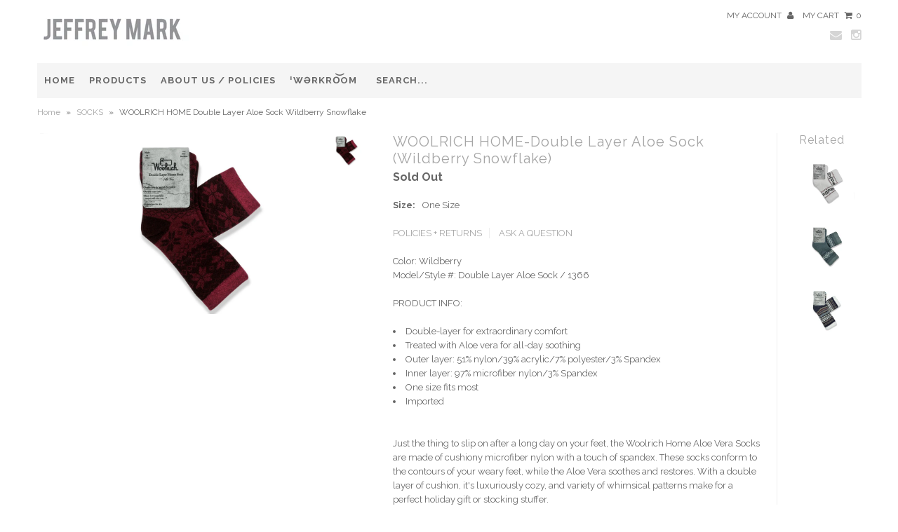

--- FILE ---
content_type: text/html; charset=utf-8
request_url: https://jeffreymark.com/products/woolrich-home-double-layer-aloe-sock-wildberry-snowflake
body_size: 17369
content:
<!DOCTYPE html>
<!--[if lt IE 7 ]><html class="ie ie6" lang="en"> <![endif]-->
<!--[if IE 7 ]><html class="ie ie7" lang="en"> <![endif]-->
<!--[if IE 8 ]><html class="ie ie8" lang="en"> <![endif]-->
<!--[if (gte IE 9)|!(IE)]><!--><html lang="en"> <!--<![endif]-->
<head>
  
  <meta charset="utf-8" />
  
  
  
    
  
  
  

  
  
  <link href='//fonts.googleapis.com/css?family=Lato:300,400,700' rel='stylesheet' type='text/css'>
    
  
  
     

  
     

  
    

  
       

  
    
  
  
  
  
  
  
  
  
      

  
   
  
  
     
  
  
  
  <link href='//fonts.googleapis.com/css?family=Raleway:400,300,700' rel='stylesheet' type='text/css'>
      
  <meta charset="utf-8" />
  
  <!-- Basic Page Needs
================================================== -->

  <title>
    WOOLRICH HOME Double Layer Aloe Sock Wildberry Snowflake &ndash; JEFFREY MARK 
  </title>
  
  <meta name="description" content="Just the thing to slip on after a long day on your feet, the Woolrich Home Aloe Vera Socks are made of cushiony microfiber nylon with a touch of spandex." />
  
  <link rel="canonical" href="https://jeffreymark.com/products/woolrich-home-double-layer-aloe-sock-wildberry-snowflake" />  
  
  
  <!-- CSS
================================================== -->
  
  <link href="//jeffreymark.com/cdn/shop/t/5/assets/stylesheet.css?v=33681712897824155951674755288" rel="stylesheet" type="text/css" media="all" />
  <link href="//jeffreymark.com/cdn/shop/t/5/assets/font-awesome.css?v=56740405129602268521410058510" rel="stylesheet" type="text/css" media="all" />
  <link href="//jeffreymark.com/cdn/shop/t/5/assets/flexslider.css?v=141051395001471765091674755288" rel="stylesheet" type="text/css" media="all" />
  <link href="//jeffreymark.com/cdn/shop/t/5/assets/queries.css?v=68162783044808449411410064521" rel="stylesheet" type="text/css" media="all" />
  <link href="//jeffreymark.com/cdn/shop/t/5/assets/jquery.fancybox.css?v=12802733531607275731674755288" rel="stylesheet" type="text/css" media="all" />
  <link href="//jeffreymark.com/cdn/shop/t/5/assets/jquery.fs.selecter.css?v=121570725190747357911410058513" rel="stylesheet" type="text/css" media="all" />
  
  <!--[if IE 7]>
<link href="//jeffreymark.com/cdn/shop/t/5/assets/font-awesome-ie7.css?v=111952797986497000111410058510" rel="stylesheet" type="text/css" media="all" />
<![endif]-->
  
  <!-- JS
================================================== -->
  
  
  <script type="text/javascript" src="//ajax.googleapis.com/ajax/libs/jquery/1.9.1/jquery.min.js"></script>
  
  
  <script src="//jeffreymark.com/cdn/shop/t/5/assets/theme.js?v=146746164047292247041410058519" type="text/javascript"></script> 
  <script src="//jeffreymark.com/cdn/shopifycloud/storefront/assets/themes_support/option_selection-b017cd28.js" type="text/javascript"></script>  
  <script src="//jeffreymark.com/cdn/shop/t/5/assets/handlebars.js?v=145461055731307658311410058511" type="text/javascript"></script>
  <script src="//jeffreymark.com/cdn/shop/t/5/assets/api.js?v=21623835374701226801410058508" type="text/javascript"></script>  
  <script src="//jeffreymark.com/cdn/shop/t/5/assets/jquery.flexslider.js?v=87967274170219106311410058513" type="text/javascript"></script>
  <script src="//jeffreymark.com/cdn/shop/t/5/assets/jquery.fs.selecter.min.js?v=121112644360495546941410058513" type="text/javascript"></script>
  <script src="//jeffreymark.com/cdn/shop/t/5/assets/jquery.fancybox.pack.js?v=98388074616830255951410058513" type="text/javascript"></script>
  <script src="//jeffreymark.com/cdn/shop/t/5/assets/jquery.mousewheel-3.0.6.pack.js?v=51647933063221024201410058513" type="text/javascript"></script>
  <script src="//jeffreymark.com/cdn/shop/t/5/assets/jquery.easing.1.3.js?v=172541285191835633401410058512" type="text/javascript"></script>
  <script src="//jeffreymark.com/cdn/shop/t/5/assets/jquery.placeholder.js?v=23817066470502801731410058513" type="text/javascript"></script>
  
  
  <script src="//jeffreymark.com/cdn/shop/t/5/assets/jquery.zoom.js?v=133502941219315947591410058513" type="text/javascript"></script>
    <script src="//jeffreymark.com/cdn/shop/t/5/assets/jquery.elevateZoom-2.5.5.min.js?v=162444044869935199291411636263" type="text/javascript"></script>

  
  
  
  
  <!--[if lt IE 9]>
<script src="//html5shim.googlecode.com/svn/trunk/html5.js"></script>
<![endif]-->
  
  <meta name="viewport" content="width=device-width, initial-scale=1, maximum-scale=1">
  
  <!-- Favicons
================================================== -->
  
  <link rel="shortcut icon" href="//jeffreymark.com/cdn/shop/t/5/assets/favicon.png?v=16234596977725333301410058509">
  
  
  
  <script>window.performance && window.performance.mark && window.performance.mark('shopify.content_for_header.start');</script><meta id="shopify-digital-wallet" name="shopify-digital-wallet" content="/1399162/digital_wallets/dialog">
<meta name="shopify-checkout-api-token" content="ca4749134ad42256cc3efea85ff65e32">
<meta id="in-context-paypal-metadata" data-shop-id="1399162" data-venmo-supported="true" data-environment="production" data-locale="en_US" data-paypal-v4="true" data-currency="USD">
<link rel="alternate" type="application/json+oembed" href="https://jeffreymark.com/products/woolrich-home-double-layer-aloe-sock-wildberry-snowflake.oembed">
<script async="async" src="/checkouts/internal/preloads.js?locale=en-US"></script>
<script id="shopify-features" type="application/json">{"accessToken":"ca4749134ad42256cc3efea85ff65e32","betas":["rich-media-storefront-analytics"],"domain":"jeffreymark.com","predictiveSearch":true,"shopId":1399162,"locale":"en"}</script>
<script>var Shopify = Shopify || {};
Shopify.shop = "hollytest.myshopify.com";
Shopify.locale = "en";
Shopify.currency = {"active":"USD","rate":"1.0"};
Shopify.country = "US";
Shopify.theme = {"name":"Fashionopolism","id":8477449,"schema_name":null,"schema_version":null,"theme_store_id":141,"role":"main"};
Shopify.theme.handle = "null";
Shopify.theme.style = {"id":null,"handle":null};
Shopify.cdnHost = "jeffreymark.com/cdn";
Shopify.routes = Shopify.routes || {};
Shopify.routes.root = "/";</script>
<script type="module">!function(o){(o.Shopify=o.Shopify||{}).modules=!0}(window);</script>
<script>!function(o){function n(){var o=[];function n(){o.push(Array.prototype.slice.apply(arguments))}return n.q=o,n}var t=o.Shopify=o.Shopify||{};t.loadFeatures=n(),t.autoloadFeatures=n()}(window);</script>
<script id="shop-js-analytics" type="application/json">{"pageType":"product"}</script>
<script defer="defer" async type="module" src="//jeffreymark.com/cdn/shopifycloud/shop-js/modules/v2/client.init-shop-cart-sync_BT-GjEfc.en.esm.js"></script>
<script defer="defer" async type="module" src="//jeffreymark.com/cdn/shopifycloud/shop-js/modules/v2/chunk.common_D58fp_Oc.esm.js"></script>
<script defer="defer" async type="module" src="//jeffreymark.com/cdn/shopifycloud/shop-js/modules/v2/chunk.modal_xMitdFEc.esm.js"></script>
<script type="module">
  await import("//jeffreymark.com/cdn/shopifycloud/shop-js/modules/v2/client.init-shop-cart-sync_BT-GjEfc.en.esm.js");
await import("//jeffreymark.com/cdn/shopifycloud/shop-js/modules/v2/chunk.common_D58fp_Oc.esm.js");
await import("//jeffreymark.com/cdn/shopifycloud/shop-js/modules/v2/chunk.modal_xMitdFEc.esm.js");

  window.Shopify.SignInWithShop?.initShopCartSync?.({"fedCMEnabled":true,"windoidEnabled":true});

</script>
<script id="__st">var __st={"a":1399162,"offset":-28800,"reqid":"8f617fac-d354-433d-9908-d17e0c966489-1769080107","pageurl":"jeffreymark.com\/products\/woolrich-home-double-layer-aloe-sock-wildberry-snowflake","u":"dbc495f67af8","p":"product","rtyp":"product","rid":8066329096};</script>
<script>window.ShopifyPaypalV4VisibilityTracking = true;</script>
<script id="captcha-bootstrap">!function(){'use strict';const t='contact',e='account',n='new_comment',o=[[t,t],['blogs',n],['comments',n],[t,'customer']],c=[[e,'customer_login'],[e,'guest_login'],[e,'recover_customer_password'],[e,'create_customer']],r=t=>t.map((([t,e])=>`form[action*='/${t}']:not([data-nocaptcha='true']) input[name='form_type'][value='${e}']`)).join(','),a=t=>()=>t?[...document.querySelectorAll(t)].map((t=>t.form)):[];function s(){const t=[...o],e=r(t);return a(e)}const i='password',u='form_key',d=['recaptcha-v3-token','g-recaptcha-response','h-captcha-response',i],f=()=>{try{return window.sessionStorage}catch{return}},m='__shopify_v',_=t=>t.elements[u];function p(t,e,n=!1){try{const o=window.sessionStorage,c=JSON.parse(o.getItem(e)),{data:r}=function(t){const{data:e,action:n}=t;return t[m]||n?{data:e,action:n}:{data:t,action:n}}(c);for(const[e,n]of Object.entries(r))t.elements[e]&&(t.elements[e].value=n);n&&o.removeItem(e)}catch(o){console.error('form repopulation failed',{error:o})}}const l='form_type',E='cptcha';function T(t){t.dataset[E]=!0}const w=window,h=w.document,L='Shopify',v='ce_forms',y='captcha';let A=!1;((t,e)=>{const n=(g='f06e6c50-85a8-45c8-87d0-21a2b65856fe',I='https://cdn.shopify.com/shopifycloud/storefront-forms-hcaptcha/ce_storefront_forms_captcha_hcaptcha.v1.5.2.iife.js',D={infoText:'Protected by hCaptcha',privacyText:'Privacy',termsText:'Terms'},(t,e,n)=>{const o=w[L][v],c=o.bindForm;if(c)return c(t,g,e,D).then(n);var r;o.q.push([[t,g,e,D],n]),r=I,A||(h.body.append(Object.assign(h.createElement('script'),{id:'captcha-provider',async:!0,src:r})),A=!0)});var g,I,D;w[L]=w[L]||{},w[L][v]=w[L][v]||{},w[L][v].q=[],w[L][y]=w[L][y]||{},w[L][y].protect=function(t,e){n(t,void 0,e),T(t)},Object.freeze(w[L][y]),function(t,e,n,w,h,L){const[v,y,A,g]=function(t,e,n){const i=e?o:[],u=t?c:[],d=[...i,...u],f=r(d),m=r(i),_=r(d.filter((([t,e])=>n.includes(e))));return[a(f),a(m),a(_),s()]}(w,h,L),I=t=>{const e=t.target;return e instanceof HTMLFormElement?e:e&&e.form},D=t=>v().includes(t);t.addEventListener('submit',(t=>{const e=I(t);if(!e)return;const n=D(e)&&!e.dataset.hcaptchaBound&&!e.dataset.recaptchaBound,o=_(e),c=g().includes(e)&&(!o||!o.value);(n||c)&&t.preventDefault(),c&&!n&&(function(t){try{if(!f())return;!function(t){const e=f();if(!e)return;const n=_(t);if(!n)return;const o=n.value;o&&e.removeItem(o)}(t);const e=Array.from(Array(32),(()=>Math.random().toString(36)[2])).join('');!function(t,e){_(t)||t.append(Object.assign(document.createElement('input'),{type:'hidden',name:u})),t.elements[u].value=e}(t,e),function(t,e){const n=f();if(!n)return;const o=[...t.querySelectorAll(`input[type='${i}']`)].map((({name:t})=>t)),c=[...d,...o],r={};for(const[a,s]of new FormData(t).entries())c.includes(a)||(r[a]=s);n.setItem(e,JSON.stringify({[m]:1,action:t.action,data:r}))}(t,e)}catch(e){console.error('failed to persist form',e)}}(e),e.submit())}));const S=(t,e)=>{t&&!t.dataset[E]&&(n(t,e.some((e=>e===t))),T(t))};for(const o of['focusin','change'])t.addEventListener(o,(t=>{const e=I(t);D(e)&&S(e,y())}));const B=e.get('form_key'),M=e.get(l),P=B&&M;t.addEventListener('DOMContentLoaded',(()=>{const t=y();if(P)for(const e of t)e.elements[l].value===M&&p(e,B);[...new Set([...A(),...v().filter((t=>'true'===t.dataset.shopifyCaptcha))])].forEach((e=>S(e,t)))}))}(h,new URLSearchParams(w.location.search),n,t,e,['guest_login'])})(!0,!0)}();</script>
<script integrity="sha256-4kQ18oKyAcykRKYeNunJcIwy7WH5gtpwJnB7kiuLZ1E=" data-source-attribution="shopify.loadfeatures" defer="defer" src="//jeffreymark.com/cdn/shopifycloud/storefront/assets/storefront/load_feature-a0a9edcb.js" crossorigin="anonymous"></script>
<script data-source-attribution="shopify.dynamic_checkout.dynamic.init">var Shopify=Shopify||{};Shopify.PaymentButton=Shopify.PaymentButton||{isStorefrontPortableWallets:!0,init:function(){window.Shopify.PaymentButton.init=function(){};var t=document.createElement("script");t.src="https://jeffreymark.com/cdn/shopifycloud/portable-wallets/latest/portable-wallets.en.js",t.type="module",document.head.appendChild(t)}};
</script>
<script data-source-attribution="shopify.dynamic_checkout.buyer_consent">
  function portableWalletsHideBuyerConsent(e){var t=document.getElementById("shopify-buyer-consent"),n=document.getElementById("shopify-subscription-policy-button");t&&n&&(t.classList.add("hidden"),t.setAttribute("aria-hidden","true"),n.removeEventListener("click",e))}function portableWalletsShowBuyerConsent(e){var t=document.getElementById("shopify-buyer-consent"),n=document.getElementById("shopify-subscription-policy-button");t&&n&&(t.classList.remove("hidden"),t.removeAttribute("aria-hidden"),n.addEventListener("click",e))}window.Shopify?.PaymentButton&&(window.Shopify.PaymentButton.hideBuyerConsent=portableWalletsHideBuyerConsent,window.Shopify.PaymentButton.showBuyerConsent=portableWalletsShowBuyerConsent);
</script>
<script data-source-attribution="shopify.dynamic_checkout.cart.bootstrap">document.addEventListener("DOMContentLoaded",(function(){function t(){return document.querySelector("shopify-accelerated-checkout-cart, shopify-accelerated-checkout")}if(t())Shopify.PaymentButton.init();else{new MutationObserver((function(e,n){t()&&(Shopify.PaymentButton.init(),n.disconnect())})).observe(document.body,{childList:!0,subtree:!0})}}));
</script>
<link id="shopify-accelerated-checkout-styles" rel="stylesheet" media="screen" href="https://jeffreymark.com/cdn/shopifycloud/portable-wallets/latest/accelerated-checkout-backwards-compat.css" crossorigin="anonymous">
<style id="shopify-accelerated-checkout-cart">
        #shopify-buyer-consent {
  margin-top: 1em;
  display: inline-block;
  width: 100%;
}

#shopify-buyer-consent.hidden {
  display: none;
}

#shopify-subscription-policy-button {
  background: none;
  border: none;
  padding: 0;
  text-decoration: underline;
  font-size: inherit;
  cursor: pointer;
}

#shopify-subscription-policy-button::before {
  box-shadow: none;
}

      </style>

<script>window.performance && window.performance.mark && window.performance.mark('shopify.content_for_header.end');</script>
  
<meta property="og:image" content="https://cdn.shopify.com/s/files/1/0139/9162/products/Woolrich_Socks_Wildberry_2.jpg?v=1477177562" />
<meta property="og:image:secure_url" content="https://cdn.shopify.com/s/files/1/0139/9162/products/Woolrich_Socks_Wildberry_2.jpg?v=1477177562" />
<meta property="og:image:width" content="1200" />
<meta property="og:image:height" content="801" />
<link href="https://monorail-edge.shopifysvc.com" rel="dns-prefetch">
<script>(function(){if ("sendBeacon" in navigator && "performance" in window) {try {var session_token_from_headers = performance.getEntriesByType('navigation')[0].serverTiming.find(x => x.name == '_s').description;} catch {var session_token_from_headers = undefined;}var session_cookie_matches = document.cookie.match(/_shopify_s=([^;]*)/);var session_token_from_cookie = session_cookie_matches && session_cookie_matches.length === 2 ? session_cookie_matches[1] : "";var session_token = session_token_from_headers || session_token_from_cookie || "";function handle_abandonment_event(e) {var entries = performance.getEntries().filter(function(entry) {return /monorail-edge.shopifysvc.com/.test(entry.name);});if (!window.abandonment_tracked && entries.length === 0) {window.abandonment_tracked = true;var currentMs = Date.now();var navigation_start = performance.timing.navigationStart;var payload = {shop_id: 1399162,url: window.location.href,navigation_start,duration: currentMs - navigation_start,session_token,page_type: "product"};window.navigator.sendBeacon("https://monorail-edge.shopifysvc.com/v1/produce", JSON.stringify({schema_id: "online_store_buyer_site_abandonment/1.1",payload: payload,metadata: {event_created_at_ms: currentMs,event_sent_at_ms: currentMs}}));}}window.addEventListener('pagehide', handle_abandonment_event);}}());</script>
<script id="web-pixels-manager-setup">(function e(e,d,r,n,o){if(void 0===o&&(o={}),!Boolean(null===(a=null===(i=window.Shopify)||void 0===i?void 0:i.analytics)||void 0===a?void 0:a.replayQueue)){var i,a;window.Shopify=window.Shopify||{};var t=window.Shopify;t.analytics=t.analytics||{};var s=t.analytics;s.replayQueue=[],s.publish=function(e,d,r){return s.replayQueue.push([e,d,r]),!0};try{self.performance.mark("wpm:start")}catch(e){}var l=function(){var e={modern:/Edge?\/(1{2}[4-9]|1[2-9]\d|[2-9]\d{2}|\d{4,})\.\d+(\.\d+|)|Firefox\/(1{2}[4-9]|1[2-9]\d|[2-9]\d{2}|\d{4,})\.\d+(\.\d+|)|Chrom(ium|e)\/(9{2}|\d{3,})\.\d+(\.\d+|)|(Maci|X1{2}).+ Version\/(15\.\d+|(1[6-9]|[2-9]\d|\d{3,})\.\d+)([,.]\d+|)( \(\w+\)|)( Mobile\/\w+|) Safari\/|Chrome.+OPR\/(9{2}|\d{3,})\.\d+\.\d+|(CPU[ +]OS|iPhone[ +]OS|CPU[ +]iPhone|CPU IPhone OS|CPU iPad OS)[ +]+(15[._]\d+|(1[6-9]|[2-9]\d|\d{3,})[._]\d+)([._]\d+|)|Android:?[ /-](13[3-9]|1[4-9]\d|[2-9]\d{2}|\d{4,})(\.\d+|)(\.\d+|)|Android.+Firefox\/(13[5-9]|1[4-9]\d|[2-9]\d{2}|\d{4,})\.\d+(\.\d+|)|Android.+Chrom(ium|e)\/(13[3-9]|1[4-9]\d|[2-9]\d{2}|\d{4,})\.\d+(\.\d+|)|SamsungBrowser\/([2-9]\d|\d{3,})\.\d+/,legacy:/Edge?\/(1[6-9]|[2-9]\d|\d{3,})\.\d+(\.\d+|)|Firefox\/(5[4-9]|[6-9]\d|\d{3,})\.\d+(\.\d+|)|Chrom(ium|e)\/(5[1-9]|[6-9]\d|\d{3,})\.\d+(\.\d+|)([\d.]+$|.*Safari\/(?![\d.]+ Edge\/[\d.]+$))|(Maci|X1{2}).+ Version\/(10\.\d+|(1[1-9]|[2-9]\d|\d{3,})\.\d+)([,.]\d+|)( \(\w+\)|)( Mobile\/\w+|) Safari\/|Chrome.+OPR\/(3[89]|[4-9]\d|\d{3,})\.\d+\.\d+|(CPU[ +]OS|iPhone[ +]OS|CPU[ +]iPhone|CPU IPhone OS|CPU iPad OS)[ +]+(10[._]\d+|(1[1-9]|[2-9]\d|\d{3,})[._]\d+)([._]\d+|)|Android:?[ /-](13[3-9]|1[4-9]\d|[2-9]\d{2}|\d{4,})(\.\d+|)(\.\d+|)|Mobile Safari.+OPR\/([89]\d|\d{3,})\.\d+\.\d+|Android.+Firefox\/(13[5-9]|1[4-9]\d|[2-9]\d{2}|\d{4,})\.\d+(\.\d+|)|Android.+Chrom(ium|e)\/(13[3-9]|1[4-9]\d|[2-9]\d{2}|\d{4,})\.\d+(\.\d+|)|Android.+(UC? ?Browser|UCWEB|U3)[ /]?(15\.([5-9]|\d{2,})|(1[6-9]|[2-9]\d|\d{3,})\.\d+)\.\d+|SamsungBrowser\/(5\.\d+|([6-9]|\d{2,})\.\d+)|Android.+MQ{2}Browser\/(14(\.(9|\d{2,})|)|(1[5-9]|[2-9]\d|\d{3,})(\.\d+|))(\.\d+|)|K[Aa][Ii]OS\/(3\.\d+|([4-9]|\d{2,})\.\d+)(\.\d+|)/},d=e.modern,r=e.legacy,n=navigator.userAgent;return n.match(d)?"modern":n.match(r)?"legacy":"unknown"}(),u="modern"===l?"modern":"legacy",c=(null!=n?n:{modern:"",legacy:""})[u],f=function(e){return[e.baseUrl,"/wpm","/b",e.hashVersion,"modern"===e.buildTarget?"m":"l",".js"].join("")}({baseUrl:d,hashVersion:r,buildTarget:u}),m=function(e){var d=e.version,r=e.bundleTarget,n=e.surface,o=e.pageUrl,i=e.monorailEndpoint;return{emit:function(e){var a=e.status,t=e.errorMsg,s=(new Date).getTime(),l=JSON.stringify({metadata:{event_sent_at_ms:s},events:[{schema_id:"web_pixels_manager_load/3.1",payload:{version:d,bundle_target:r,page_url:o,status:a,surface:n,error_msg:t},metadata:{event_created_at_ms:s}}]});if(!i)return console&&console.warn&&console.warn("[Web Pixels Manager] No Monorail endpoint provided, skipping logging."),!1;try{return self.navigator.sendBeacon.bind(self.navigator)(i,l)}catch(e){}var u=new XMLHttpRequest;try{return u.open("POST",i,!0),u.setRequestHeader("Content-Type","text/plain"),u.send(l),!0}catch(e){return console&&console.warn&&console.warn("[Web Pixels Manager] Got an unhandled error while logging to Monorail."),!1}}}}({version:r,bundleTarget:l,surface:e.surface,pageUrl:self.location.href,monorailEndpoint:e.monorailEndpoint});try{o.browserTarget=l,function(e){var d=e.src,r=e.async,n=void 0===r||r,o=e.onload,i=e.onerror,a=e.sri,t=e.scriptDataAttributes,s=void 0===t?{}:t,l=document.createElement("script"),u=document.querySelector("head"),c=document.querySelector("body");if(l.async=n,l.src=d,a&&(l.integrity=a,l.crossOrigin="anonymous"),s)for(var f in s)if(Object.prototype.hasOwnProperty.call(s,f))try{l.dataset[f]=s[f]}catch(e){}if(o&&l.addEventListener("load",o),i&&l.addEventListener("error",i),u)u.appendChild(l);else{if(!c)throw new Error("Did not find a head or body element to append the script");c.appendChild(l)}}({src:f,async:!0,onload:function(){if(!function(){var e,d;return Boolean(null===(d=null===(e=window.Shopify)||void 0===e?void 0:e.analytics)||void 0===d?void 0:d.initialized)}()){var d=window.webPixelsManager.init(e)||void 0;if(d){var r=window.Shopify.analytics;r.replayQueue.forEach((function(e){var r=e[0],n=e[1],o=e[2];d.publishCustomEvent(r,n,o)})),r.replayQueue=[],r.publish=d.publishCustomEvent,r.visitor=d.visitor,r.initialized=!0}}},onerror:function(){return m.emit({status:"failed",errorMsg:"".concat(f," has failed to load")})},sri:function(e){var d=/^sha384-[A-Za-z0-9+/=]+$/;return"string"==typeof e&&d.test(e)}(c)?c:"",scriptDataAttributes:o}),m.emit({status:"loading"})}catch(e){m.emit({status:"failed",errorMsg:(null==e?void 0:e.message)||"Unknown error"})}}})({shopId: 1399162,storefrontBaseUrl: "https://jeffreymark.com",extensionsBaseUrl: "https://extensions.shopifycdn.com/cdn/shopifycloud/web-pixels-manager",monorailEndpoint: "https://monorail-edge.shopifysvc.com/unstable/produce_batch",surface: "storefront-renderer",enabledBetaFlags: ["2dca8a86"],webPixelsConfigList: [{"id":"92700785","eventPayloadVersion":"v1","runtimeContext":"LAX","scriptVersion":"1","type":"CUSTOM","privacyPurposes":["ANALYTICS"],"name":"Google Analytics tag (migrated)"},{"id":"shopify-app-pixel","configuration":"{}","eventPayloadVersion":"v1","runtimeContext":"STRICT","scriptVersion":"0450","apiClientId":"shopify-pixel","type":"APP","privacyPurposes":["ANALYTICS","MARKETING"]},{"id":"shopify-custom-pixel","eventPayloadVersion":"v1","runtimeContext":"LAX","scriptVersion":"0450","apiClientId":"shopify-pixel","type":"CUSTOM","privacyPurposes":["ANALYTICS","MARKETING"]}],isMerchantRequest: false,initData: {"shop":{"name":"JEFFREY MARK ","paymentSettings":{"currencyCode":"USD"},"myshopifyDomain":"hollytest.myshopify.com","countryCode":"US","storefrontUrl":"https:\/\/jeffreymark.com"},"customer":null,"cart":null,"checkout":null,"productVariants":[{"price":{"amount":11.89,"currencyCode":"USD"},"product":{"title":"WOOLRICH HOME-Double Layer Aloe Sock (Wildberry Snowflake)","vendor":"Woolrich Home","id":"8066329096","untranslatedTitle":"WOOLRICH HOME-Double Layer Aloe Sock (Wildberry Snowflake)","url":"\/products\/woolrich-home-double-layer-aloe-sock-wildberry-snowflake","type":"Socks"},"id":"26594012296","image":{"src":"\/\/jeffreymark.com\/cdn\/shop\/products\/Woolrich_Socks_Wildberry_2.jpg?v=1477177562"},"sku":"WR1366\/WldBry","title":"One Size","untranslatedTitle":"One Size"}],"purchasingCompany":null},},"https://jeffreymark.com/cdn","fcfee988w5aeb613cpc8e4bc33m6693e112",{"modern":"","legacy":""},{"shopId":"1399162","storefrontBaseUrl":"https:\/\/jeffreymark.com","extensionBaseUrl":"https:\/\/extensions.shopifycdn.com\/cdn\/shopifycloud\/web-pixels-manager","surface":"storefront-renderer","enabledBetaFlags":"[\"2dca8a86\"]","isMerchantRequest":"false","hashVersion":"fcfee988w5aeb613cpc8e4bc33m6693e112","publish":"custom","events":"[[\"page_viewed\",{}],[\"product_viewed\",{\"productVariant\":{\"price\":{\"amount\":11.89,\"currencyCode\":\"USD\"},\"product\":{\"title\":\"WOOLRICH HOME-Double Layer Aloe Sock (Wildberry Snowflake)\",\"vendor\":\"Woolrich Home\",\"id\":\"8066329096\",\"untranslatedTitle\":\"WOOLRICH HOME-Double Layer Aloe Sock (Wildberry Snowflake)\",\"url\":\"\/products\/woolrich-home-double-layer-aloe-sock-wildberry-snowflake\",\"type\":\"Socks\"},\"id\":\"26594012296\",\"image\":{\"src\":\"\/\/jeffreymark.com\/cdn\/shop\/products\/Woolrich_Socks_Wildberry_2.jpg?v=1477177562\"},\"sku\":\"WR1366\/WldBry\",\"title\":\"One Size\",\"untranslatedTitle\":\"One Size\"}}]]"});</script><script>
  window.ShopifyAnalytics = window.ShopifyAnalytics || {};
  window.ShopifyAnalytics.meta = window.ShopifyAnalytics.meta || {};
  window.ShopifyAnalytics.meta.currency = 'USD';
  var meta = {"product":{"id":8066329096,"gid":"gid:\/\/shopify\/Product\/8066329096","vendor":"Woolrich Home","type":"Socks","handle":"woolrich-home-double-layer-aloe-sock-wildberry-snowflake","variants":[{"id":26594012296,"price":1189,"name":"WOOLRICH HOME-Double Layer Aloe Sock (Wildberry Snowflake) - One Size","public_title":"One Size","sku":"WR1366\/WldBry"}],"remote":false},"page":{"pageType":"product","resourceType":"product","resourceId":8066329096,"requestId":"8f617fac-d354-433d-9908-d17e0c966489-1769080107"}};
  for (var attr in meta) {
    window.ShopifyAnalytics.meta[attr] = meta[attr];
  }
</script>
<script class="analytics">
  (function () {
    var customDocumentWrite = function(content) {
      var jquery = null;

      if (window.jQuery) {
        jquery = window.jQuery;
      } else if (window.Checkout && window.Checkout.$) {
        jquery = window.Checkout.$;
      }

      if (jquery) {
        jquery('body').append(content);
      }
    };

    var hasLoggedConversion = function(token) {
      if (token) {
        return document.cookie.indexOf('loggedConversion=' + token) !== -1;
      }
      return false;
    }

    var setCookieIfConversion = function(token) {
      if (token) {
        var twoMonthsFromNow = new Date(Date.now());
        twoMonthsFromNow.setMonth(twoMonthsFromNow.getMonth() + 2);

        document.cookie = 'loggedConversion=' + token + '; expires=' + twoMonthsFromNow;
      }
    }

    var trekkie = window.ShopifyAnalytics.lib = window.trekkie = window.trekkie || [];
    if (trekkie.integrations) {
      return;
    }
    trekkie.methods = [
      'identify',
      'page',
      'ready',
      'track',
      'trackForm',
      'trackLink'
    ];
    trekkie.factory = function(method) {
      return function() {
        var args = Array.prototype.slice.call(arguments);
        args.unshift(method);
        trekkie.push(args);
        return trekkie;
      };
    };
    for (var i = 0; i < trekkie.methods.length; i++) {
      var key = trekkie.methods[i];
      trekkie[key] = trekkie.factory(key);
    }
    trekkie.load = function(config) {
      trekkie.config = config || {};
      trekkie.config.initialDocumentCookie = document.cookie;
      var first = document.getElementsByTagName('script')[0];
      var script = document.createElement('script');
      script.type = 'text/javascript';
      script.onerror = function(e) {
        var scriptFallback = document.createElement('script');
        scriptFallback.type = 'text/javascript';
        scriptFallback.onerror = function(error) {
                var Monorail = {
      produce: function produce(monorailDomain, schemaId, payload) {
        var currentMs = new Date().getTime();
        var event = {
          schema_id: schemaId,
          payload: payload,
          metadata: {
            event_created_at_ms: currentMs,
            event_sent_at_ms: currentMs
          }
        };
        return Monorail.sendRequest("https://" + monorailDomain + "/v1/produce", JSON.stringify(event));
      },
      sendRequest: function sendRequest(endpointUrl, payload) {
        // Try the sendBeacon API
        if (window && window.navigator && typeof window.navigator.sendBeacon === 'function' && typeof window.Blob === 'function' && !Monorail.isIos12()) {
          var blobData = new window.Blob([payload], {
            type: 'text/plain'
          });

          if (window.navigator.sendBeacon(endpointUrl, blobData)) {
            return true;
          } // sendBeacon was not successful

        } // XHR beacon

        var xhr = new XMLHttpRequest();

        try {
          xhr.open('POST', endpointUrl);
          xhr.setRequestHeader('Content-Type', 'text/plain');
          xhr.send(payload);
        } catch (e) {
          console.log(e);
        }

        return false;
      },
      isIos12: function isIos12() {
        return window.navigator.userAgent.lastIndexOf('iPhone; CPU iPhone OS 12_') !== -1 || window.navigator.userAgent.lastIndexOf('iPad; CPU OS 12_') !== -1;
      }
    };
    Monorail.produce('monorail-edge.shopifysvc.com',
      'trekkie_storefront_load_errors/1.1',
      {shop_id: 1399162,
      theme_id: 8477449,
      app_name: "storefront",
      context_url: window.location.href,
      source_url: "//jeffreymark.com/cdn/s/trekkie.storefront.1bbfab421998800ff09850b62e84b8915387986d.min.js"});

        };
        scriptFallback.async = true;
        scriptFallback.src = '//jeffreymark.com/cdn/s/trekkie.storefront.1bbfab421998800ff09850b62e84b8915387986d.min.js';
        first.parentNode.insertBefore(scriptFallback, first);
      };
      script.async = true;
      script.src = '//jeffreymark.com/cdn/s/trekkie.storefront.1bbfab421998800ff09850b62e84b8915387986d.min.js';
      first.parentNode.insertBefore(script, first);
    };
    trekkie.load(
      {"Trekkie":{"appName":"storefront","development":false,"defaultAttributes":{"shopId":1399162,"isMerchantRequest":null,"themeId":8477449,"themeCityHash":"1720719943630288322","contentLanguage":"en","currency":"USD","eventMetadataId":"9fe0ab25-068d-41f4-8468-4bbac2cbcda6"},"isServerSideCookieWritingEnabled":true,"monorailRegion":"shop_domain","enabledBetaFlags":["65f19447"]},"Session Attribution":{},"S2S":{"facebookCapiEnabled":false,"source":"trekkie-storefront-renderer","apiClientId":580111}}
    );

    var loaded = false;
    trekkie.ready(function() {
      if (loaded) return;
      loaded = true;

      window.ShopifyAnalytics.lib = window.trekkie;

      var originalDocumentWrite = document.write;
      document.write = customDocumentWrite;
      try { window.ShopifyAnalytics.merchantGoogleAnalytics.call(this); } catch(error) {};
      document.write = originalDocumentWrite;

      window.ShopifyAnalytics.lib.page(null,{"pageType":"product","resourceType":"product","resourceId":8066329096,"requestId":"8f617fac-d354-433d-9908-d17e0c966489-1769080107","shopifyEmitted":true});

      var match = window.location.pathname.match(/checkouts\/(.+)\/(thank_you|post_purchase)/)
      var token = match? match[1]: undefined;
      if (!hasLoggedConversion(token)) {
        setCookieIfConversion(token);
        window.ShopifyAnalytics.lib.track("Viewed Product",{"currency":"USD","variantId":26594012296,"productId":8066329096,"productGid":"gid:\/\/shopify\/Product\/8066329096","name":"WOOLRICH HOME-Double Layer Aloe Sock (Wildberry Snowflake) - One Size","price":"11.89","sku":"WR1366\/WldBry","brand":"Woolrich Home","variant":"One Size","category":"Socks","nonInteraction":true,"remote":false},undefined,undefined,{"shopifyEmitted":true});
      window.ShopifyAnalytics.lib.track("monorail:\/\/trekkie_storefront_viewed_product\/1.1",{"currency":"USD","variantId":26594012296,"productId":8066329096,"productGid":"gid:\/\/shopify\/Product\/8066329096","name":"WOOLRICH HOME-Double Layer Aloe Sock (Wildberry Snowflake) - One Size","price":"11.89","sku":"WR1366\/WldBry","brand":"Woolrich Home","variant":"One Size","category":"Socks","nonInteraction":true,"remote":false,"referer":"https:\/\/jeffreymark.com\/products\/woolrich-home-double-layer-aloe-sock-wildberry-snowflake"});
      }
    });


        var eventsListenerScript = document.createElement('script');
        eventsListenerScript.async = true;
        eventsListenerScript.src = "//jeffreymark.com/cdn/shopifycloud/storefront/assets/shop_events_listener-3da45d37.js";
        document.getElementsByTagName('head')[0].appendChild(eventsListenerScript);

})();</script>
  <script>
  if (!window.ga || (window.ga && typeof window.ga !== 'function')) {
    window.ga = function ga() {
      (window.ga.q = window.ga.q || []).push(arguments);
      if (window.Shopify && window.Shopify.analytics && typeof window.Shopify.analytics.publish === 'function') {
        window.Shopify.analytics.publish("ga_stub_called", {}, {sendTo: "google_osp_migration"});
      }
      console.error("Shopify's Google Analytics stub called with:", Array.from(arguments), "\nSee https://help.shopify.com/manual/promoting-marketing/pixels/pixel-migration#google for more information.");
    };
    if (window.Shopify && window.Shopify.analytics && typeof window.Shopify.analytics.publish === 'function') {
      window.Shopify.analytics.publish("ga_stub_initialized", {}, {sendTo: "google_osp_migration"});
    }
  }
</script>
<script
  defer
  src="https://jeffreymark.com/cdn/shopifycloud/perf-kit/shopify-perf-kit-3.0.4.min.js"
  data-application="storefront-renderer"
  data-shop-id="1399162"
  data-render-region="gcp-us-central1"
  data-page-type="product"
  data-theme-instance-id="8477449"
  data-theme-name=""
  data-theme-version=""
  data-monorail-region="shop_domain"
  data-resource-timing-sampling-rate="10"
  data-shs="true"
  data-shs-beacon="true"
  data-shs-export-with-fetch="true"
  data-shs-logs-sample-rate="1"
  data-shs-beacon-endpoint="https://jeffreymark.com/api/collect"
></script>
</head>

<body class="gridlock product">
  
  <div class="page-wrap">
    <div id="header" class="row">
      
      <div id="identity">
        
        <div id="logo" class="desktop-9 tablet-4 mobile-3">       
          
          <a href="/"><img src="//jeffreymark.com/cdn/shop/t/5/assets/logo.png?v=164532921137348116181410059970" alt="JEFFREY MARK " style="border: 0;"/></a>
                     
        </div>  
        
        <ul id="cart" class="desktop-3 tablet-2">    
          
          <li>
            
            <a href="/account/login">My Account  <i class="icon-user"></i></a>
            
          </li>
          
          <li class="cart-overview"><a href="/cart">My Cart <i class="icon-shopping-cart"></i><span id="item_count">0</span></a>
            <div id="crt">
              

              
            </div>
          </li>
		</ul> 

        <ul id="social-links" class="desktop-push-6 desktop-6">
          <li><a id="inline" href="#subscribe_popup" class="open_popup"><i class="icon-envelope"></i></a></li>
          
          
          
          
          
          
          <li><a href="http://instagram.com/jeffreymark_" target="_blank"><i class="icon-instagram"></i></a></li>
          
        </ul>                
                 
        <ul id="mobile-cart" class="mobile-3">    
          
          <li>
            
            <a href="/account/login">My Account <i class="icon-user"></i></a>
            
          </li>
          
          <li>
            <a href="/cart">My Cart <i class="icon-shopping-cart"></i></a>
          </li>
        </ul>
        <div id="mobile-search"></div>
      </div>
      
      
      <div id="navigation" class="desktop-12 tablet-6 mobile-3">      
        <nav id="nav" role="navigation">
          <a href="#nav" title="Show navigation" class="mnav">Show navigation</a>
          <a href="#" title="Hide navigation"class="mnav">Hide navigation</a>
          
          <ul id="nav">
            
            <li><a href="/" title="">HOME</a>
              
              
            </li>
            
            <li><a href="/collections/" title="">PRODUCTS</a>
              
              
              <ul class="submenu">
                
                <li><a href="/collections/vintage">AUTHENTIC VINTAGE</a></li>
                
                <li><a href="/collections/belts">BELTS + BAGS</a></li>
                
                <li><a href="/collections/books">BOOKS</a></li>
                
                <li><a href="/collections/clothing">BUTTON DOWN SHIRTS</a></li>
                
                <li><a href="/collections/denim">DENIM</a></li>
                
                <li><a href="/collections/eyewear">EYEWEAR</a></li>
                
                <li><a href="/collections/fragrance">FRAGRANCE + BODY</a></li>
                
                <li><a href="/collections/headwear">HEADWEAR</a></li>
                
                <li><a href="/collections/jackets-outerwear">JACKETS + OUTERWEAR</a></li>
                
                <li><a href="/collections/knits-sweatshirts">KNITS + SWEATSHIRTS</a></li>
                
                <li><a href="/collections/scarves">SCARVES + GLOVES</a></li>
                
                <li><a href="/collections/pants">PANTS + SHORTS</a></li>
                
                <li><a href="/collections/shoes">SHOES</a></li>
                
                <li><a href="/collections/socks">SOCKS</a></li>
                
                <li><a href="/collections/tees">TEES + TANKS</a></li>
                
                <li><a href="/collections/unisex-accessories">UNISEX ACCESSORIES</a></li>
                
              </ul>
              
            </li>
            
            <li><a href="/pages/welcome" title="">ABOUT US / POLICIES</a>
              
              
              <ul class="submenu">
                
                <li><a href="/pages/welcome">ABOUT US</a></li>
                
                <li><a href="/pages/policies-returns">POLICIES + RETURNS</a></li>
                
                <li><a href="/pages/contact-us">CONTACT US</a></li>
                
              </ul>
              
            </li>
            
            <li><a href="/pages/w-r-k-r-o-o-m" title="">ˈwərkro͝om</a>
              
              
            </li>
            
            <li class="nav-search">
              <form action="/search" method="get">
                <input type="text" name="q" id="q" placeholder="search..." />
              </form>
            </li>
          </ul>   
        </nav>	        
      </div> 
      
    </div>  
      
    <div class="row">
           
      
      
      
          
      
    </div>
      
    <div class="clear"></div>
     
    
    	
    <div id="content" class="row">	
      
      
      
		<div id="breadcrumb" class="desktop-12">
	  <a href="/" class="homepage-link" title="Back to the frontpage">Home</a>
	  
	                
	      <span class="separator">&raquo;</span> 
	      
	         
	         <a href="/collections/socks" title="">SOCKS</a>
	      
	    
	     <span class="separator">&raquo;</span>
	     <span class="page-title">WOOLRICH HOME Double Layer Aloe Sock Wildberry Snowflake</span>
	  
	</div>
	
	<div class="clear"></div>	
      	
      
      <div id="product-8066329096">


  
<div id="product-photos" class="desktop-5 mobile-3">
    
    
    
    

    
      <div class="bigimage desktop-10">
        <img id="8066329096" src="//jeffreymark.com/cdn/shop/products/Woolrich_Socks_Wildberry_2_1024x1024.jpg?v=1477177562" data-image-id="16927411784" data-zoom-image="//jeffreymark.com/cdn/shop/products/Woolrich_Socks_Wildberry_2.jpg?v=1477177562" alt='WOOLRICH HOME-Double Layer Aloe Sock (Wildberry Snowflake)' title="WOOLRICH HOME-Double Layer Aloe Sock (Wildberry Snowflake)"/>
    </div>
	<div id="8066329096-gallery">	
        
        <a href="#" data-image="//jeffreymark.com/cdn/shop/products/Woolrich_Socks_Wildberry_2_1024x1024.jpg?v=1477177562" data-image-id="16927411784" data-zoom-image="//jeffreymark.com/cdn/shop/products/Woolrich_Socks_Wildberry_2.jpg?v=1477177562">
          <img class="thumbnail desktop-2" src="//jeffreymark.com/cdn/shop/products/Woolrich_Socks_Wildberry_2_compact.jpg?v=1477177562" data-image-id="16927411784" alt="WOOLRICH HOME-Double Layer Aloe Sock (Wildberry Snowflake)" data-image-id="16927411784" />
        </a>
     
    </div>
  </div>
  

  
     <script type="text/javascript">
       $(document).ready(function () {
      
         //initiate the plugin and pass the id of the div containing gallery images
 		   $("#8066329096").elevateZoom({
           gallery:'8066329096-gallery',
           cursor: 'pointer', 
           galleryActiveClass: 'active', 
           borderColour: '#eee', 
           borderSize: '1' 
         }); 

         //pass the images to Fancybox
         $("#8066329096").bind("click", function(e) {  
           var ez =   $('#8066329096').data('elevateZoom');	
           $.fancybox(ez.getGalleryList());
           return false;
         });	  
      
       }); 
     </script>  
  




  <div id="product-right" class="desktop-7 mobile-3">
    <div id="product-description" class="desktop-10 mobile-3">


      
      <h1>WOOLRICH HOME-Double Layer Aloe Sock (Wildberry Snowflake)</h1>
      <p id="product-price">
        
        <span class="product-price" itemprop="price">Sold Out</span>
        
      </p>    

      <form action="/cart/add" method="post" data-money-format="${{amount}}" id="product-form-8066329096">
  
  <div class="what-is-it">
    
    <label>Size:</label><span class="it-is">One Size</span>
    
  </div>
  <div class="product-variants"></div><!-- product variants -->  
  <input  type="hidden" id="" name="id" value="26594012296" />    
  

  

</form>


<ul id="popups">
  <li class="first"><a href="#pop-one" class="fancybox">POLICIES + RETURNS</a></li>
  
  
  <li class="last"><a href="#pop-four" class="fancybox">ASK A QUESTION</a></li>
</ul>
<div id="pop-one" style="display: none"><p><b>RETURNS &amp; EXCHANGES</b></p>
<p><span color="#666666">Return Policy</span></p>
<meta charset="utf-8">
<p><span>We want to ensure that you are completely satisfied with your purchase. You may return your order for a refund. Jeffrey Mark accepts online returns of <strong>non-sale, non-vintage, unworn/unwashed merchandise with original tags attached and all original packaging within 10 days of your order receipt</strong>. All refunds will be applied to the original payment method. Outbound shipping fees, when applicable, are non-refundable. If you return a package that does not meet this criteria, it will be denied. All denied returns will not receive a refund and will be forfeited. For more information, please contact our customer service department.</span></p>
<p><span color="#666666">How to Return</span></p>
<p><span class="Apple-style-span">Our return process is convenient and easy.</span></p>
<p><span color="#666666">• </span>To ensure we receive your return properly, include your original order receipt inside your return package; indicating the enclosed item(s) and the reason for your return. Please be sure all tags and original packaging are included.</p>
<p><span color="#666666">• Drop your package in a secure mailbox and address the return as follows:</span></p>
<p><span color="#666666">Jeffrey Mark, LLC</span></p>
<p>Attn: Online Returns </p>
<p><span color="#666666">Original Order # ______________</span></p>
<p><span color="#666666">11640 Woodbridge Street</span></p>
<p><span color="#666666">Suite #108</span></p>
<p><span color="#666666">Studio City, CA 91604</span></p>
<meta charset="utf-8">
<p><span>We recommend that you choose a shipping service that allows you to track your package and that you insure your package for the full value of your return. All return shipping costs are the sole responsibility of the customer - Jeffrey Mark is not responsible for any costs associated with return shipping.</span></p>
<p><span color="#666666"> </span></p>
<p><span color="#666666">Return Notifications</span></p>
<p><span color="#666666">Once we receive your return package, you will be sent an email notifying you of your return. Please note that this email will be sent to the email address as provided on your original order.</span></p>
<p><span color="#666666">Your return credit will be placed on the original form of payment and will appear on your next statement (generally 10-14 days depending on your bank and/or method of payment).</span></p>
<p><span color="#666666"> </span></p>
<p><span color="#666666">INTERNATIONAL ORDERS</span></p>
<p><span color="#666666">Yes, we do accept international orders.</span></p>
<p><span class="Apple-style-span">Do you need to ship your order to an address outside of the United States? Do you have a verified PayPal account and shipping address?</span></p>
<p><span color="#666666">JeffreyMark.com accepts International payments exclusively through PayPal. All international orders will ship to the address associated to each individual account~we are unable to process shipments to third party, non-verified address outside the US. </span></p>
<p><span color="#666666">International shipping is available through USPS Express International, USPS Priority International, or DHL. Shipping methods and individual rates are indicated at checkout.</span></p>
<p><span color="#666666">How much <strong>duty and taxes</strong> are charged on international orders?</span></p>
<p><span color="#666666">Duties (or Customs tariffs) are set by the destination country Customs authorities and determined based on a combination of the country of origin (manufacturing) of the goods being purchased and the classification of that merchandise in accordance with a harmonized system adopted and used uniformly by all countries. International taxes (such as Value Added Tax or VAT) are set by the destination country. Jeffrey Mark, LLC assumes no responsibility for any import taxes, duty charges, tariffs, added tax, or VAT that may be due upon delivery. Any/All such fees are solely the responsibility of the recipient. Please check with your local Customs authorities in order to determine applicable import fees and/or taxes prior to completing your purchase.</span></p>
<p><span color="#666666"> </span></p>
<p><span color="#666666">SALES TAX</span></p>
<p><span color="#666666">Applicable sales tax will be charged to all purchases shipping to California.</span></p>
<p><span color="#666666"> </span></p>
<p><span color="#666666">PAYMENT OPTIONS</span></p>
<p><span color="#666666">Forms of Payment</span></p>
<p><span color="#666666">We accept Visa, MasterCard, American Express and PayPal. All transactions are exclusively processed through PayPal, hence any method of payment must first be setup within your individual PayPal account.</span></p>
<p><span color="#666666"> </span></p>
<p><span color="#666666">When You Are Charged</span></p>
<p><span color="#666666">If you pay for your order with a credit card on the web site, we charge you for all items as soon as your order ships. You will not be charged for items that are "on order" until we ship them to you.</span></p>
<p> </p>
<p><b>PRIVACY POLICY</b></p>
<p><span color="#666666">No Confidentiality<br></span></p>
<p><span color="#666666">Except for information necessary to place an order, any comments, suggestions, ideas or other submissions sent to us will be deemed non-confidential, and shall be the property Jeffrey Mark Apparel Co., LLC, including worldwide rights in all intellectual properties.</span></p>
<p> </p>
<p><b>TERMS OF SERVICE</b></p>
<p><span color="#666666">Welcome to the Jeffrey Mark website (the "Site"). When you use this website you are automatically agreeing to follow and be bound by these Terms of Use; which may change at any time without notice. </span></p>
<p><span color="#666666">Copyright</span></p>
<p><span color="#666666"><br>All content of this Site, and the site itself, are protected by copyright laws, trademarks and/or intellectual property rights. All content is the property of Jeffrey Mark, LLC. or its subsidiaries or affiliates. Such content includes, but is not limited to, photographs, images, text, graphics, button icons, software, audio clips, video clips, designs, logos, trademarks, trade dress and all other content contained in this Site, as well as the software used to design and develop this Site. All rights are reserved, worldwide. You may electronically download or print hard copies of pages from this web site solely for personal, non-commercial purposes related to placing an order or shopping with JeffreyMark.com. By downloading, copying and printing content for non-commercial use, you do not obtain any right, title or interest. Any other use of the Site is strictly prohibited without our prior written permission.</span></p>
<p><span color="#666666">Trademarks</span></p>
<p><span color="#666666">The name and mark Jeffrey Mark, J Mark, Jeffrey Mark Apparel Co, and all other Jeffrey Mark related marks depicted in the Site, whether registered or unregistered, are trademarks or service marks of Jeffrey Mark Apparel Co., LLC in the United States and of Jeffrey Mark Apparel Co., LLC in all other countries; worldwide. The trademarks and/or trade dress of Jeffrey Mark Apparel Co., LLC, or its subsidiaries or affiliates, may not be used without our express written permission.</span></p>
<p><span color="#666666">Disclaimer of Liability</span></p>
<p><span color="#666666">By your use of this Site, you acknowledge that your use is at your sole risk and that you assume full responsibility for all costs associated with all necessary servicing or repairs of any equipment you use in connection with your use of this site. You further acknowledge that Jeffrey Mark Apparel Co., LLC shall not be liable for any damages of any kind related to your use of this site. We make no representations or warranties of any kind, express or implied, with respect to this Site, its content, and the information and services available on or through it, are provided "as is" with any and all faults. Except as otherwise provided under applicable laws, we and our affiliates will not be liable for any damages whatsoever arising out of or related to the use of this web site. This limitation of liability applies to direct, indirect, consequential, special, and punitive or other damages you or others may suffer, as well as damages for lost profits, business interruption or the loss of data or information; this applies even if we are notified in advance of the potential for any such damages.</span></p>
<p><span color="#666666">Errors and Inaccuracies</span></p>
<p><span color="#666666">We strive to provide complete, accurate and up-to-date information on the Site. Unfortunately, we are not able to ensure that the Site is completely free of human or technological errors. This Site may contain typographical mistakes, inaccuracies, or omissions, some of which may relate to pricing and availability, and some information may not be complete or current. We reserve the right to correct any errors, omissions or inaccuracies. This includes making corrections after an order has been submitted -- and to change or update information at any time without prior notice.</span></p>
<p><span color="#666666">Applicable Law</span></p>
<p><span color="#666666">By visiting this Web site, you agree that the laws of the state of California will govern these Terms of Use and any dispute of any sort that might arise between you and us or any of our affiliates, without regard to principles of conflict of law.</span></p>
<p><span color="#666666"> </span></p></div>
<div id="pop-two" style="display: none"></div>
<div id="pop-three" style="display: none"></div>
<div id="pop-four" style="display: none"><form method="post" action="/contact#contact_form" id="contact_form" accept-charset="UTF-8" class="contact-form"><input type="hidden" name="form_type" value="contact" /><input type="hidden" name="utf8" value="✓" />




 
<div id="contactFormWrapper">
  <p>
    <label>Your Name:</label>
    <input type="text" id="contactFormName" name="contact[name]" placeholder="Name" />
  </p>
  <p>
    <label>Email:</label>
    <input type="email" id="contactFormEmail" name="contact[email]" placeholder="Email" />
  </p>
  <p>
    <label>Phone Number:</label>
    <input type="text" id="contactFormTelephone" name="contact[phone]" placeholder="Contact Number" />
  </p> 

  <input type="hidden" name="contact[product]" value="WOOLRICH HOME-Double Layer Aloe Sock (Wildberry Snowflake)">
  <input type="hidden" name="contact[producturl]" value="https://jeffreymark.com//products/woolrich-home-double-layer-aloe-sock-wildberry-snowflake">

  <p>
    <label>Message:</label>
    <textarea rows="15" cols="150" id="contactFormMessage" name="contact[body]" placeholder="Your Message" style="min-width: 300px"></textarea>
  </p>
  <p>
    <input type="submit" id="contactFormSubmit" class="secondary button" value="SEND" />
  </p>            
</div><!-- contactWrapper -->

</form></div>

   


<script>

  // Shopify Product form requirement
  selectCallback = function(variant, selector) {
    var $product = $('#product-' + selector.product.id);    

    if (variant && variant.available == true) {
      if(variant.compare_at_price > variant.price){
        $('.was', $product).html(Shopify.formatMoney(variant.compare_at_price, $('form', $product).data('money-format')))        
      } else {
        $('.was', $product).text('')
      } 
      $('.product-price', $product).html(Shopify.formatMoney(variant.price, $('form', $product).data('money-format'))) 
      $('.add', $product).removeClass('disabled').removeAttr('disabled').val('ADD TO CART');
    } else {
      var message = variant ? "Out of Stock" : "Unavailable";
      $('.was', $product).text('')
      $('.product-price', $product).text(message);
      $('.add', $product).addClass('disabled').attr('disabled', 'disabled').val(message); 
    } 


    if (variant && variant.featured_image) {
      var original_image = $("#8066329096"), new_image = variant.featured_image;
      Shopify.Image.switchImage(new_image, original_image[0], function (new_image_src, original_image, element) {
        
        $(element).parents('a').attr('href', new_image_src);
        $(element).attr('src', new_image_src);   
        $(element).attr('data-image', new_image_src);   
        $(element).attr('data-zoom-image',new_image_src);
		
        $('.thumbnail[data-image-id="' + variant.featured_image.id + '"]').trigger('click');
             
      });
    
    }

    if (variant) {        
      if (variant.inventory_management == "shopify" && variant.inventory_policy != "continue") {
        if (variant.inventory_quantity > 0) {
          jQuery('#variant-inventory').text(' ' + variant.inventory_quantity + ' in stock.');
        } else {
          jQuery('#variant-inventory').text("This product is sold out");
        }
      } else {
        jQuery('#variant-inventory').text("This product is available");
      }
    } else {
      jQuery('#variant-inventory').text("");
    }    


  }; 
</script>





      Color: Wildberry<br>Model/Style #: Double Layer Aloe Sock / 1366<br><br>PRODUCT INFO:<br><br>
<ul>
<li>Double-layer for extraordinary comfort</li>
<li>Treated with Aloe vera for all-day soothing</li>
<li>Outer layer: 51% nylon/39% acrylic/7% polyester/3% Spandex</li>
<li>Inner layer: 97% microfiber nylon/3% Spandex</li>
<li>One size fits most</li>
<li>Imported</li>
</ul>
<br><br>Just the thing to slip on after a long day on your feet, the Woolrich Home Aloe Vera Socks are made of cushiony microfiber nylon with a touch of spandex. These socks conform to the contours of your weary feet, while the Aloe Vera soothes and restores. With a double layer of cushion, it's luxuriously cozy, and variety of whimsical patterns make for a perfect holiday gift or stocking stuffer.
<p> </p>

      <div class="desc">
        <div class="share-icons">
  <a href="http://www.facebook.com/sharer.php?u=https://jeffreymark.com/products/woolrich-home-double-layer-aloe-sock-wildberry-snowflake" class="facebook" target="_blank"><i class="icon-facebook icon-2x"></i></a>
  <a href="http://twitter.com/home?status=https://jeffreymark.com/products/woolrich-home-double-layer-aloe-sock-wildberry-snowflake via @Twitter Name" title="Share on Twitter" target="_blank" class="twitter"><i class="icon-twitter icon-2x"></i></a>
  
  <a target="blank" href="http://pinterest.com/pin/create/button/?url=https://jeffreymark.com/products/woolrich-home-double-layer-aloe-sock-wildberry-snowflake&amp;media=http://jeffreymark.com/cdn/shop/products/Woolrich_Socks_Wildberry_2_1024x1024.jpg?v=1477177562" title="Pin This Product" class="pintrest"><i class="icon-pinterest icon-2x"></i></a>
  
</div>
      </div>
    </div>

    <div id="related" class="desktop-2">
      <!-- Solution brought to you by Caroline Schnapp -->
<!-- See this: http://wiki.shopify.com/Related_Products -->








<h4 style="text-align: center;">Related</h4>
<ul class="related-products desktop-12">



   
   <li>
      <div class="image">
        <a href="/collections/socks/products/woolrich-home-double-layer-aloe-sock-off-white-sheep" title="WOOLRICH HOME-Double Layer Aloe Sock (Off White Sheep)">
        <img src="//jeffreymark.com/cdn/shop/products/Woolrich_Socks_Winter_Wht_2_compact.jpg?v=1477179998" alt="" />
        </a>
      </div>
    </li>
   



   
   <li>
      <div class="image">
        <a href="/collections/socks/products/woolrich-home-double-layer-aloe-sock-pale-indigo-sheep" title="WOOLRICH HOME-Double Layer Aloe Sock (Pale Indigo Sheep)">
        <img src="//jeffreymark.com/cdn/shop/products/Woolrich_Socks_Pale_Indigo_2_compact.jpg?v=1477178337" alt="" />
        </a>
      </div>
    </li>
   



   
   <li>
      <div class="image">
        <a href="/collections/socks/products/woolrich-home-double-layer-aloe-sock-wine-indigo-white-fairisle" title="WOOLRICH HOME-Double Layer Aloe Sock (Wine/Indigo/White Fairisle)">
        <img src="//jeffreymark.com/cdn/shop/products/Woolrich_Socks_Wine_Indigo_2_compact.jpg?v=1477178148" alt="" />
        </a>
      </div>
    </li>
   



   


</ul>


    </div>	

  </div>
  <div class="clear"></div>


  <div id="looked-at" class="desktop-12 mobile-half">
    <div id="recently-viewed-products" class="collection clearfix" style="display:none">
  <h4>Recently Viewed</h4>
</div>


<script id="recently-viewed-product-template"  type="text/x-jquery-tmpl">
<div id="product-${handle}" class="desktop-2 mobile-3">
  <div class="image">
    <a href="${url}" class="cy">
      <img src="${Shopify.resizeImage(featured_image, "medium")}" />
    </a>
  </div>
</div>
</script>


<script type="text/javascript" charset="utf-8">
//<![CDATA[

// Including jQuery conditionnally.
if (typeof jQuery === 'undefined') {
  document.write("\u003cscript src=\"\/\/ajax.googleapis.com\/ajax\/libs\/jquery\/1\/jquery.min.js\" type=\"text\/javascript\"\u003e\u003c\/script\u003e");
  document.write('<script type="text/javascript">jQuery.noConflict();<\/script>');
}

// Including api.jquery.js conditionnally.
if (typeof Shopify.resizeImage === 'undefined') {
  document.write("\u003cscript src=\"\/\/jeffreymark.com\/cdn\/shopifycloud\/storefront\/assets\/themes_support\/api.jquery-7ab1a3a4.js\" type=\"text\/javascript\"\u003e\u003c\/script\u003e");
}

//]]>
</script>

<script src="//ajax.aspnetcdn.com/ajax/jquery.templates/beta1/jquery.tmpl.min.js" type="text/javascript"></script>
<script src="//jeffreymark.com/cdn/shop/t/5/assets/jquery.products.min.js?v=69449650225931047071410058513" type="text/javascript"></script>

<script type="text/javascript" charset="utf-8">
//<![CDATA[

Shopify.Products.showRecentlyViewed( { howManyToShow:6 } );

//]]>
</script>

<style>

/* Some styles to get you started */

.collection {
clear: both;
padding-top: 20px;
}

.collection .product {
float: left;
text-align: center;
margin-bottom: 0;
padding: 0;
position: relative; /* used to display absolutely positioned sale tag */
overflow: hidden;
}

.collection .product.last {
margin-right: 0;
}

.collection .product .image {
border: 1px solid #eeeeee;
margin-bottom: 10px;
overflow: hidden;
}

.collection .product .cy {
display: block;
margin: 0 auto;
}

.collection .product .image img {
}

.collection .product .title {
display: block;
line-height: 16px;
font-size: 12px;
font-weight: 700;
}

.collection .product .price {
display: block;
line-height: 16px;
font-size: 11px;
font-weight: normal;
}

/* new clearfix */
.clearfix:after {
visibility: hidden;
display: block;
font-size: 0;
content: " ";
clear: both;
height: 0;
}
* html .clearfix             { zoom: 1; } /* IE6 */
*:first-child+html .clearfix { zoom: 1; } /* IE7 */

</style>
  </div>
</div>  
    </div>
    

    
    
  </div>  <!-- End page wrap for sticky footer -->
  
  <div id="footer-wrapper">	
    <div id="footer" class="row">	
      

      <div id="email-signup" class="desktop-4 desktop-push-4 tablet-2 tablet-push-2 mobile-3">
        <label></label>
        <form action="Mailchimp List URL" method="post" id="mc-form" name="mc-form" class="validate" target="_blank">
          <input value="" name="EMAIL" class="email" id="mc-EMAIL" placeholder="Join our mailing list" required="" type="email">
          <input value="JOIN" name="subscribe" id="mc-subscribe" class="button" type="submit"></form>
      </div>         
              
      
      <ul class="footer-left desktop-12 tablet-6 mobile-3">
        
        <li><a href="/search" title="">Search</a></li>
        
      </ul>	 
    </div>
  </div>
  
          
  
   


<div style='display:none'>
  <div id='subscribe_popup' style='padding:30px;'>
    <label></label>
    <!-- BEGIN #subs-container -->
    <div id="subs-container" class="clearfix">
      <div id="mc_embed_signup">
        <form action="Mailchimp List URL" method="post" id="mc-embedded-subscribe-form" name="mc-embedded-subscribe-form" class="validate" target="_blank"><input value="" name="EMAIL" class="email" id="mce-EMAIL" placeholder="Join our mailing list" required="" type="email"><input value="JOIN" name="subscribe" id="mc-embedded-subscribe" class="button" type="submit"></form>
      </div>  
    </div>
  </div>
</div>






        
  
  
  <script id="cartTemplate" type="text/x-handlebars-template">
 
  {{#each items}}
    <div id="cart-item">
      <div class="quick-cart-image">
        <a href="{{ this.url }}" title="{{ this.title }}">
          <img src="{{ this.image }}"  alt="{{ this.title }}" />
  </a>
  </div>
      <div class="quick-cart-details">
        <p>
          <a href="{{ this.url }}">{{ this.title }}</a>
  </p>
        <p>{{ this.price }}</p>          
        <p>
          <a class="remove_item" href="#" data-id="{{ this.id }}">Remove</a>
  </p>
  </div>
  </div>
  {{/each}}   
  <a class="checkout-link" href="/cart">checkout</a>

  </script>
  
    
  
  
  <a href="#" class="scrollup"><i class="icon-chevron-up icon-2x"></i></a>
  
  
<!-- Begin Recently Viewed Products -->
<script type="text/javascript" charset="utf-8">
//<![CDATA[

// Including jQuery conditionnally.
if (typeof jQuery === 'undefined') {
  document.write("\u003cscript src=\"\/\/ajax.googleapis.com\/ajax\/libs\/jquery\/1\/jquery.min.js\" type=\"text\/javascript\"\u003e\u003c\/script\u003e");
  document.write('<script type="text/javascript">jQuery.noConflict();<\/script>');
}

// Including api.jquery.js conditionnally.
if (typeof Shopify.resizeImage === 'undefined') {
  document.write("\u003cscript src=\"\/\/jeffreymark.com\/cdn\/shopifycloud\/storefront\/assets\/themes_support\/api.jquery-7ab1a3a4.js\" type=\"text\/javascript\"\u003e\u003c\/script\u003e");
}

//]]>
</script>

<script src="//ajax.aspnetcdn.com/ajax/jquery.templates/beta1/jquery.tmpl.min.js" type="text/javascript"></script>
<script src="//jeffreymark.com/cdn/shop/t/5/assets/jquery.products.min.js?v=69449650225931047071410058513" type="text/javascript"></script>



<script type="text/javascript" charset="utf-8">
//<![CDATA[

Shopify.Products.recordRecentlyViewed();

//]]>
  
$('input, textarea').placeholder();
  
</script>
  
  
  
  <div id="fb-root"></div>
  <script>(function(d, s, id) {
  var js, fjs = d.getElementsByTagName(s)[0];
  if (d.getElementById(id)) return;
  js = d.createElement(s); js.id = id;
  js.src = "//connect.facebook.net/en_US/all.js#xfbml=1&appId=127142210767229";
  fjs.parentNode.insertBefore(js, fjs);
}(document, 'script', 'facebook-jssdk'));</script>
    
  
</body>
</html>


--- FILE ---
content_type: text/css
request_url: https://jeffreymark.com/cdn/shop/t/5/assets/stylesheet.css?v=33681712897824155951674755288
body_size: 8241
content:
/** Shopify CDN: Minification failed

Line 26:145 Expected identifier but found "*"
Line 34:294 Expected identifier but found "*"
Line 567:15 Expected ":"
Line 911:26 Expected identifier but found whitespace
Line 934:44 Expected ":"
Line 1332:2 Expected identifier but found "*"

**/
 /*
 * Fashionopolism Responsive Shopify theme
 * Copyright 2014, Underground Media
 * www.undergroundmedia.co.uk
 *
 * Gridlock - A CSS responsive grid system [12 column - Desktop standard]
 * @author Ben Plum
 * @version 0.2.0
 *
 * Copyright © 2013 Ben Plum <mr@benplum.com>
 * Released under the MIT License <http://www.opensource.org/licenses/mit-license.php>
 */


	/* !Reset Box-sizing */
	* { -webkit-box-sizing: border-box; -moz-box-sizing: border-box; -ms-box-sizing: border-box; -o-box-sizing: border-box; box-sizing: border-box; *behavior: url(boxsizing.htc); }

	/* !Defaults */
	.gridlock .row { margin-left: auto; margin-right: auto; width: 960px; /* Fallback */ }
	.gridlock .row:after { clear: both; content: "."; display: block; height: 0; line-height: 0; visibility: hidden; }
	.gridlock .row .row { margin-left: -1.0416666666666667%; margin-right: -1.0416666666666667%; width: 102.0833333333333334%; }
	.gridlock .row [class*="desktop-"] { float: left; margin-left: 1.0416666666666667%; margin-right: 1.0416666666666667%; }
	.gridlock .row [class*="desktop-"].right { float: right; }
	.gridlock .row [class*="desktop-"].padded { margin-left: 0; margin-right: 0; padding-left: 1.0416666666666667%; padding-right: 1.0416666666666667%; -webkit-box-sizing: content-box; -moz-box-sizing: content-box; -ms-box-sizing: content-box; -o-box-sizing: content-box; box-sizing: content-box; *behavior: none; }
	
	.fl { float: left; }
	.fr { float: right; }
	

	/* !Rows, Widest to Thinest */	
	@media screen and (min-width: 1220px) {
		.gridlock .row { width: 1200px; }
	}
	@media screen and (max-width: 1220px) {
		.gridlock .row { width: 960px; }
	}
	@media screen and (max-width: 980px) {
		.gridlock .row { width: 720px; }
	}
	@media screen and (max-width: 740px) {
		.gridlock .row { width: 480px; }
	}
	@media screen and (max-width: 500px) {
		.gridlock .row { width: 300px; }
	}

	/* !Desktop - Default, 12 column, 1220 + 960 (min 980), IE Standard */
	.gridlock .row .desktop-1  { width: 6.25%; }
	.gridlock .row .desktop-2  { width: 14.5833333333333333%; }
	.gridlock .row .desktop-3  { width: 22.9166666666666667%; }
	.gridlock .row .desktop-4  { width: 31.25%; }
	.gridlock .row .desktop-5  { width: 39.5833333333333333%; }
	.gridlock .row .desktop-6  { width: 47.9166666666666667%; }
	.gridlock .row .desktop-7  { width: 56.25%; }
	.gridlock .row .desktop-8  { width: 64.5833333333333333%; }
	.gridlock .row .desktop-9  { width: 72.9166666666666667%; }
	.gridlock .row .desktop-10 { width: 81.25%; }
	.gridlock .row .desktop-11 { width: 89.5833333333333333%; }
	.gridlock .row .desktop-12 { width: 97.9166666666666667%; }

	/* Push Cells */
	.gridlock .row .desktop-push-1  { margin-left: 9.375%; }
	.gridlock .row .desktop-push-2  { margin-left: 17.7083333333333333%; }
	.gridlock .row .desktop-push-3  { margin-left: 26.0416666666666667%; }
	.gridlock .row .desktop-push-4  { margin-left: 34.375%; }
	.gridlock .row .desktop-push-5  { margin-left: 42.7083333333333334%; }
	.gridlock .row .desktop-push-6  { margin-left: 51.0416666666666667%; }
	.gridlock .row .desktop-push-7  { margin-left: 59.375%; }
	.gridlock .row .desktop-push-8  { margin-left: 67.7083333333334%; }
	.gridlock .row .desktop-push-9  { margin-left: 76.0416666666668%; }
	.gridlock .row .desktop-push-10 { margin-left: 84.375%; }
	.gridlock .row .desktop-push-11 { margin-left: 92.7083333333335%; }

	/* Center Cells */
	.gridlock .row [class*="desktop-"].center { margin-left: auto; margin-right: auto; }

	/* !Generic, fractions */
	.gridlock .row .desktop-third { width: 31.25%; }
	.gridlock .row .desktop-half { width: 47.9166666666666667%; }
	.gridlock .row .desktop-full { width: 97.9166666666666667%; }

	.gridlock .row .desktop-push-third { margin-left: 34.375%; }
	.gridlock .row .desktop-push-half { margin-left: 51.0416666666666667%; }

	/* !Desktop - Max, 12 column, 1200 (min 1221) */
	@media screen and (min-width: 1221px) {
		.gridlock .row .max-1  { width: 6.25%; }
		.gridlock .row .max-2  { width: 14.5833333333333333%; }
		.gridlock .row .max-3  { width: 22.9166666666666667%; }
		.gridlock .row .max-4  { width: 31.25%; }
		.gridlock .row .max-5  { width: 39.5833333333333333%; }
		.gridlock .row .max-6  { width: 47.9166666666666667%; }
		.gridlock .row .max-7  { width: 56.25%; }
		.gridlock .row .max-8  { width: 64.5833333333333333%; }
		.gridlock .row .max-9  { width: 72.9166666666666667%; }
		.gridlock .row .max-10 { width: 81.25%; }
		.gridlock .row .max-11 { width: 89.5833333333333333%; }
		.gridlock .row .max-12 { width: 97.9166666666666667%; }

		/* Push Cells */
		.gridlock .row .max-push-1  { margin-left: 9.375%; }
		.gridlock .row .max-push-2  { margin-left: 17.7083333333333333%; }
		.gridlock .row .max-push-3  { margin-left: 26.0416666666666667%; }
		.gridlock .row .max-push-4  { margin-left: 34.375%; }
		.gridlock .row .max-push-5  { margin-left: 42.7083333333333334%; }
		.gridlock .row .max-push-6  { margin-left: 51.0416666666666667%; }
		.gridlock .row .max-push-7  { margin-left: 59.375%; }
		.gridlock .row .max-push-8  { margin-left: 67.7083333333334%; }
		.gridlock .row .max-push-9  { margin-left: 76.0416666666668%; }
		.gridlock .row .max-push-10 { margin-left: 84.375%; }
		.gridlock .row .max-push-11 { margin-left: 92.7083333333335%; }
	}

	/* !Tablet, 6 column, 720 (min 739) */
	@media screen and (min-width: 739px) and (max-width: 980px) {
		.gridlock .row [class*="desktop-push-"] { margin-left: 1.0416666666666667%; margin-right: 1.0416666666666667%; }

		.gridlock .row .tablet-1 { width: 14.5833333333333333%; }
		.gridlock .row .tablet-2 { width: 31.25%; }
		.gridlock .row .tablet-3 { width: 47.9166666666666667%; }
		.gridlock .row .tablet-4 { width: 64.5833333333333333%; }
		.gridlock .row .tablet-5 { width: 81.25%; }
		.gridlock .row .tablet-6 { width: 97.9166666666666667%; }

		/* Push Cells */
		.gridlock .row .tablet-push-1 { margin-left: 17.7083333333333333%; }
		.gridlock .row .tablet-push-2 { margin-left: 34.375%; }
		.gridlock .row .tablet-push-3 { margin-left: 51.0416666666666667%; }
		.gridlock .row .tablet-push-4 { margin-left: 67.7083333333334%; }
		.gridlock .row .tablet-push-5 { margin-left: 84.375%; }

		/* !Generic, fractions */
		.gridlock .row .tablet-third { width: 31.25%; }
		.gridlock .row .tablet-half { width: 47.9166666666666667%; }
		.gridlock .row .tablet-full { width: 97.9166666666666667%; }

		.gridlock .row .tablet-push-third { margin-left: 34.375%; }
		.gridlock .row .tablet-push-half { margin-left: 51.0416666666666667%; }
	}

	/* !Mobile, 3 column, 300 + 480 (max 740) */
	@media screen and (max-width: 740px) {
		.gridlock .row [class*="desktop-push-"], 
		.gridlock .row [class*="tablet-push-"] { margin-left: 1.0416666666666667%; margin-right: 1.0416666666666667%; }

		.gridlock .row .mobile-1 { width: 31.25%; }
		.gridlock .row .mobile-2 { width: 64.5833333333333333%; }
		.gridlock .row .mobile-3 { width: 97.9166666666666667%; }

		/* Push Cells */
		.gridlock .row .mobile-push-1 { margin-left: 34.375%; }
		.gridlock .row .mobile-push-2 { margin-left: 67.7083333333334%; }

		/* !Generic, fractions */
		.gridlock .row .mobile-third { width: 31.25%; }
		.gridlock .row .mobile-half { width: 47.9166666666666667%; }
		.gridlock .row .mobile-full { width: 97.9166666666666667%; }

		.gridlock .row .mobile-push-third { margin-left: 34.375%; }
		.gridlock .row .mobile-push-half { margin-left: 51.0416666666666667%; }
	}

	/* !Mobile - Min, 300 (max 500) */
	@media screen and (max-width: 500px) {
		.gridlock .row .min-full { width: 97.9166666666666667%; }
	}

	* {
	  margin: 0;
	}
	html, body {
	  height: 100%;
	}

body {	
    color: #666666;
  	background: #ffffff;
    font-size: 13px; 
    font-family:'Raleway', sans-serif;	
	line-height: 1.6em; 
	-webkit-text-size-adjust: 100%; /* Stops Mobile Safari from auto-adjusting font-sizes */
    margin: 0! important;
	}
	
img { max-width: 100%; border: 0; }

h1, h2, h3, h4, h5, h6 {
	color: #a5a5a5;
	font-family:'Raleway', sans-serif;
	font-weight: normal;
	letter-spacing: 1px;
	margin-top: 0;
    line-height: normal; 
}

h1 a, h2 a, h3 a, h4 a, h5 a, h6 a { font-weight: inherit; color: #a5a5a5! important; }
h1 { font-size: 20px; }
h2 { font-size: 18px; }
h3 { font-size: 18px; }
h4 { font-size: 16px; }
h5 { font-size: 14px; }
h6 { font-size: 14px; }

h1, h2, h3, h4, h5, h6, p, dl, hr, ol, ul, pre, table, address, fieldset { margin-bottom: 5px; }

p { font-size: 13px; margin-bottom: 10px; }
strong { font-weight: bold; }
em { font-style:italic; }
pre { font-family: "Courier New", Courier, monospace; font-size: 13px; font-weight:bold; }

p.date { }

.text-left { text-align: left; }
.text-center { text-align: center; }
.text-right { text-align: right; }

a { text-decoration: none; color: #a5a5a5; outline: 0;
  -webkit-transition:color .5s ease-in;
   -moz-transition:color .5s ease-in;
   -o-transition:color .5s ease-in;
   transition:color .5s ease-in;
}
a:hover { color: #666666; text-decoration: none;}
a:visited { color:#a5a5a5; text-decoration: none; }
a:focus { outline: none; }

/* .row hr, .row p, .row ul, .row ol, .row dl, .row pre, .row address, .row table, .row form {margin-bottom: 1.6em;} */

dt { font-weight: bold; }

ol { padding: 0; margin-left: 0; text-indent: 0; list-style-position: inside; }
ul { padding: 0; margin: 0; list-style:disc inside;}
li {  }
blockquote { font-family: Georgia, "Times New Roman", Times, sans-serif; font-size:18px; line-height: 24px; font-style:italic; padding-left:35px; color: #999; margin: .5em 0 .5em 0; }

input, textarea { }

hr { background:#eeeeee; border:none; color:#eeeeee; display:block; height:1px; margin-top: 20px; width:100%;}

.clear {
	clear: both;
	display: block;
	overflow: hidden;
	visibility: hidden;
	width: 0;
	height: 0;
}

  .clearfix:after {
    content: ".";
    display: block;
    height: 0;
    clear: both;
    visibility: hidden;
    }

/* #Buttons
================================================== */

    .button,
	button,
	input[type="submit"],
	input[type="reset"],
	input[type="button"] {
  	  width: 100%;
  	  max-width: 100%;
	  background: #d5d5d5; 
  
  	  border: none;
  
      -webkit-transition: background .5s ease,color .5s ease;
      -moz-transition: background .5s ease,color .5s ease;
      -o-transition: background .5s ease,color .5s ease;
      transition: background .5s ease,color .5s ease;
      -webkit-appearance: none;
  
	  color: #454545;
	  display: inline-block;
	  font-size: 12px;
  	  font-weight: 300;
	  text-decoration: none;
	  cursor: pointer;
	  margin-bottom: 20px;
	  line-height: normal;
	  padding: 15px 0;
	  font-family: 'Raleway', sans-serif;
	}
	
	.button:hover,
	button:hover,
	input[type="submit"]:hover,
	input[type="reset"]:hover,
	input[type="button"]:hover {
		color: #454545;
		background: #aaaaaa;
	}

	.button.full-width,
	button.full-width,
	input[type="submit"].full-width,
	input[type="reset"].full-width,
	input[type="button"].full-width {
		width: 100%;
		padding-left: 0 !important;
		padding-right: 0 !important;
		text-align: center; }

	/* Fix for odd Mozilla border & padding issues */
	button::-moz-focus-inner,
	input::-moz-focus-inner {
    border: 0;
    padding: 0;
	}


    

/* #Forms
================================================== */

    form {
		margin-bottom: 0; }
	fieldset {
		margin-bottom: 20px; }
	input[type="text"],
	input[type="password"],
	input[type="email"],
	textarea,
	select {
		border: 1px solid #eeeeee;
		padding: 6px 4px;
		outline: none;
		font: 13px 'Raleway', sans-serif;
  		color: #666666;
		margin: 0;
		width: 100%;
		max-width: 100%;
		display: block;
		margin-bottom: 20px;
		background: transparent; }
	select {
		padding: 0; }
	input[type="text"]:focus,
	input[type="password"]:focus,
	input[type="email"]:focus,
	textarea:focus {
 		color: #666666;
 		-moz-box-shadow: 0 0 3px rgba(0,0,0,.2);
		-webkit-box-shadow: 0 0 3px rgba(0,0,0,.2);
		box-shadow:  0 0 3px rgba(0,0,0,.2); }
	textarea {
		min-height: 60px; min-width: 300px; }
	label,
	legend {
		display: block;
		font-weight: bold;
		font-size: 13px;  }
	select {
		width: 220px; }
	input[type="checkbox"] {
		display: inline; }
	label span,
	legend span {
		font-weight: normal;
		font-size: 13px;
		color: #666666;
	}
		
    ::-webkit-input-placeholder { /* WebKit browsers */
      color: #666666;
    }
    :-moz-placeholder { /* Mozilla Firefox 4 to 18 */
      color: #666666; 
    }
    ::-moz-placeholder { /* Mozilla Firefox 19+ */
      color: #666666;
    }
    :-ms-input-placeholder { /* Internet Explorer 10+ */
      color: #666666;
    }		


			input[type=text], input[type=password], input[type=email], input[type=url], input[type=number] {
				width: 100%;
				background: transparent;
			    border: 1px solid #eeeeee;
				padding: 15px 0px;
				margin: 0px;
				margin-bottom: 20px;
				max-width: 100%;
				text-indent: 17px;
				outline: none;
			}

			textarea {
				width: 100%;
				background: transparent;
				border: 1px solid #eeeeee;
				height: 200px;
				margin: 0px;
				margin-bottom: 40px;
				max-width: 100%;	
				padding: 2% 17px;
				outline: none;
			}

/* =============== */
/* = Start CSS = */
/* =============== */


#header {
  -webkit-transition: all 0s ease-out;
  -moz-transition: all 0s ease-out;
  -o-transition: all 0s ease-out;
  transition: all 0s ease-out;
  padding-top: 10px;
  background: transparent;
  position: relative;
  z-index: 3;
}

#identity {  }

#content { margin-bottom: 50px; margin-top: 10px; position: relative; }

ul#cart { text-align: right; text-transform: uppercase; }
ul#cart li { line-height: 25px; display: inline-block;  }
ul#cart li i { margin-left: 5px; }
ul#cart li:hover {  }
ul#cart li a { display: block; padding: 0 0 0 10px; font-size: 12px; color: #666666;  }
ul#cart li a:hover {  text-decoration: none; color: #666666; }

ul#social-links {
    list-style: none;
    float: right;
    text-align: right;
    margin-top: -50px;
}
ul#social-links li {
    display: inline-block;
    margin: 0 0 0 10px;
    font-size: 17px;
}
ul#social-links li a {
    text-align: center;
    display: block;
    padding: 0;
  	color: #d5d5d5! important;
}

ul#social-links li a:hover {
  color: #aaaaaa! important;
}


.smallcash {
	font-size: 12px;
	margin-left: 5px;
}


#logo { min-height: 70px; margin-bottom: 10px; line-height: initial; }
#logo h1 { font-weight: 300; margin: 0; padding: 0; font-family: 'Lato', sans-serif; font-size: 36px; text-transform: none; }
#logo h1 a { text-decoration: none; }

#navigation {
    background: #f5f5f5; 
	font-family: 'Raleway', sans-serif;
	line-height: 50px;
	padding: 0;
	position: relative;
}

ul#nav {
    list-style: none;
}

ul#nav li {
    display: inline-block;
    position: relative;
    z-index: 21;
	float: left;
    -webkit-transition: background .5s ease,color .5s ease;
    -moz-transition: background .5s ease,color .5s ease;
    -o-transition: background .5s ease,color .5s ease;
    transition: background .5s ease,color .5s ease;
}

ul#nav li:hover {
    color: #a5a5a5;
	background: #ffffff;
	
}

ul#nav li a {
    font-size: 13px;
	font-weight: 700;
    color: #666666;
    display: block;
    padding: 0 10px 0 10px;
    text-transform: uppercase;
    letter-spacing: 1px;
}

ul#nav li a:hover {
    background: #ffffff;
    color: #a5a5a5;
    text-decoration: none;
}

ul#nav li ul{
    display: none;
	background: #ffffff! important;
    float: left;
    position: absolute;
    top: 50px;
    left: 0;
    z-index: 25;
    margin: 0;
    padding: 0;
    -webkit-transition: background .5s ease,color .5s ease;
    -moz-transition: background .5s ease,color .5s ease;
    -o-transition: background .5s ease,color .5s ease;
    transition: background .5s ease,color .5s ease;
  	line-height: 30px! important;
}


ul#nav li:hover ul{
    display: block;
    background: #ffffff! important;
}

ul#nav li ul li{
    background: #ffffff;
	color: #a5a5a5;
    width: 180px;
    text-align: left;
}


ul#nav li ul li:hover {
    background: #f7f7f7;
}

ul#nav li ul li a:hover {
	color: #a5a5a5;
	background: #f7f7f7;
}

ul#nav li ul li a{
    text-align: left;
 	 font-size: 11px;
    padding-left: 10px;
    color: #a5a5a5;
	text-transform none! important;
}

.down {
    float: right;
  	margin-top: -31px;
    margin-right: 7px;
    font-weight: bolder;
    font-size: 10px;
    color: #666666;
}

nav.primary select { display: none; }

#nav-border {
	margin-top: 20px;
	margin-bottom: 20px;
	height: 1px;
	background: #eeeeee;
  	position: relative;
}

#navigation #q { 
  background: #f5f5f5;  
  line-height: 50px;  
  border: 0 none; 
  letter-spacing: 1px; 
  color: #666666;
  font-size: 13px;
  font-weight: 700;
  font-family: 'Raleway', sans-serif;
  padding: 0;
  margin: 0;
}

#navigation #q:focus { color: #666666; 
	-moz-box-shadow: 0 0 3px rgba(255,255,255,.1);
	-webkit-box-shadow: 0 0 3px rgba(255,255,255,.1);
	box-shadow: 0 0 3px rgba(255,255,255,.1);
}

#navigation #q 	::-webkit-input-placeholder { /* WebKit browsers */
  color:   #666666;
}

#navigation #q :-moz-placeholder { /* Mozilla Firefox 4 to 18 */
  color:   #666666;
}

#navigation #q ::-moz-placeholder { /* Mozilla Firefox 19+ */
  color:   #666666;
}
#navigation #q :-ms-input-placeholder { /* Internet Explorer 10+ */
  color:   #666666;
}	

.nav-search:hover {
	background: transparent! important;
}



#nav
{
    /* container */
}
    #nav > a
    {
        display: none;
    }



/* ====== Quick Cart ===== */

.icon-shopping-cart { margin-right: 5px; }

ul#cart li.cart-overview { position: relative; }
ul#cart li.cart-overview:hover #crt { display: block; }

#crt { border: 1px solid #eeeeee; position: absolute; top: 25px; right: 0; z-index: 30; width: 280px; display: none; background: #ffffff! important;  }

.checkout-link { border-top: 0; line-height: 40px; width: 100%; clear: left; text-align: center; display: block; }   
#cart-item { width: 270px; float: left; margin-top: 10px; padding: 5px 10px; border-bottom: 1px solid #eeeeee; }

.quick-cart-item { width: 270px; float: left; margin-top: 10px; padding: 5px 10px; border-bottom: 1px solid #eeeeee;  }
.quick-cart-image { text-align: center; height: 80px; width: 80px; float: left;  }
.quick-cart-image img { max-width: 60px;  max-height: 80px; }

.quick-cart-details { width: 160px; color: #a5a5a5; float: left; display: inline-block; margin-left: 10px; }
.quick-cart-details p { padding: 0 10px 0 0; margin: 0! important; text-align: left; font-size: 11px; }
.quick-cart-details a { padding-left: 0! important; font-size: 11px! important; color: #666666; line-height: initial! important; height: auto! important; }

.remove_item { float: left; margin-top: 10px; }

/* =============== */
/* = index.liquid = */
/* =============== */

.home, .share-icons { text-align: center; }
.share-icons a { 
  margin: 0 10px; 
  color: #d5d5d5! important;
  display: inline-block;
}
.share-icons a:hover { color: #aaaaaa! important; }

ul#welcome-bar li { text-align: center; width: 33.3%; margin: 0; padding: 0; font-weight: bold; color: #a5a5a5; }
.mid { border-left: 1px solid #eeeeee; border-right: 1px solid #eeeeee; }

#homepage-products, #homepage-collections { }
#homepage-articles { float: left; padding: 0 20px 50px; }
#homepage-products h2 { padding: 20px 0; border-top: 1px solid #eeeeee; border-bottom: 1px solid #eeeeee; color: #aaaaaa; text-transform: uppercase; margin-bottom: 20px;  }
#homepage-collections h2 { padding: 20px 0; border-top: 1px solid #eeeeee; border-bottom: 1px solid #eeeeee; color: #444444; text-transform: uppercase; margin-bottom: 20px;  }

ul#homepage-blog-articles { margin: 0 auto; list-style-type: none; }
.homepage-single-article { padding-bottom: 20px; border-bottom: 1px solid #eeeeee; float: left; width: 32.5%; margin-bottom: 50px; }
.homepage-single-article h3, .posted, h1.blog-title { margin-bottom: 5px; }
.middle { margin-left: 1%; margin-right: 1.5%; }
.homepage-single-article img { margin-bottom: 10px; }
.homepage-article-title { text-align: left! important; border-bottom: 0! important; margin-bottom: 0! important; width: 50%! important; float: left; }
.homepage-posted { float: left; width: 50%; text-align: right; }

.videoWrapper { position: relative; padding-bottom: 56.25%; /* 16:9 */ padding-top: 25px; height: 0; }
.videoWrapper iframe { position: absolute; top: 0; left: 0; width: 100%; height: 100%; }

#product-section { background: #ffffff; }
#collection-section { background: #ffffff; }

#rec-art-background { background: #f7f7f7;
-webkit-background-size: cover;
  -moz-background-size: cover;
  -o-background-size: cover;
  background-size: cover;
  padding-bottom: 50px;
  position: relative;
}

#rec-art-background h2 { position: relative; z-index: 2; margin-bottom: 30px; color: #aaaaaa; }
#rec-art-background h2.home { padding: 20px 0; border-top: 1px solid #eeeeee; border-bottom: 1px solid #eeeeee;  }
#index-blog { padding-top: 30px; }

ul#collection-loop { text-align: center; list-style-type: none;  margin: 0 auto; float: none! important; }
ul#collection-loop li { display: inline-block; position: relative; margin-bottom: 40px; padding-bottom: 20px; }

.collect-index { margin-left: 0.5%; margin-right: 0.5%; max-width: 344px; }
.collect-index img { margin-bottom: 10px;  }

.bgcover { position: relative; z-index: 2;  }
.mask { background: url(/cdn/shop/t/5/assets/mask.png?v=51730603974927490741410058514); height: 100%; width: 100%; top:0; position: absolute; z-index: 1; }

#promo-images { margin-top: 20px; padding-bottom: 20px;  }


/* =============== */
/* = collections = */
/* =============== */

#types {
  	border-bottom: 1px solid #eeeeee;
  	background: #ffffff;
	clear: left;
}

#types ul {
	list-style: none;
	line-height: 40px;
	height: 40px;
	margin: 0;
}

#types li {
	float: left;
	display: inline-block;
	margin: 0 15px 0 0;
	text-transform: uppercase;
}

#types li a { font-size: 13px; color: #666666; }


#collection-description { float: left; padding-bottom: 10px; border-bottom: 1px solid #eeeeee; margin-bottom: 10px; }
#collection-description h1 { margin-bottom: 5px; }

@media only screen and (max-width: 1023px) {
	.col-with-sidebar { margin-left:0; }
}


#sidebar {
	float: left;
}

@media only screen and (max-width: 1023px) {
	.dropdownwrap { display: none; width: 100%; clear: left; }
	.col-with-sidebar { margin-left: 0; }
}
@media only screen and (min-width: 1024px) {
	#dropdown { display: none; }
	.dropdownwrap { display: block; position: absolute; top: 40px; }
}

#dropdown { margin-bottom: 20px; float: left; margin-top: -10px; border: 1px solid #eeeeee; padding: 10px; }

#sidebar h4 { padding-bottom: 5px; margin-bottom: 5px; }
#sidebar ul { list-style-type: none; margin-bottom: 20px; }
#sidebar h1 { padding-bottom: 10px; border-bottom: 1px solid #eeeeee; margin-bottom: 20px;  }

#sidebar ul li a.current { border-bottom: 1px solid #eeeeee; text-decoration: none; }

#side-filter { width: 100%; border-top: 1px solid #eeeeee; border-bottom: 1px solid #eeeeee; margin-bottom: 20px; padding-top: 20px; }
#side-filter p { margin-bottom: 5px; }
#side-filter li { margin-bottom: 0; }

div#side-filter ul#sortme {
text-align: left;
}

#side-filter ul#sortme { float: none! important;}

ul#sortme { width: 100%; text-align: center; }
ul#sortme h4 { font-weight: normal; }

#full-width-filter { overflow: visible; width: 100%; padding-bottom: 20px; border-bottom: 1px solid #eeeeee; float: left; margin-bottom: 20px; }
#full-width-filter .filter { display: inline-block; margin-left: 10px; }
#full-width-filter p { margin-bottom: 5px;}
.clearfix.filter { display: inline-block; border: 0; min-width: 200px;  }


ul#sortme li.current a { text-decoration: underline; }

ul#product-loop { text-align: center; padding-top: 10px; list-style-type: none; }
ul#product-loop li { border-bottom: 1px solid #eeeeee; display: inline-block; position: relative; margin-bottom: 40px; padding-bottom: 20px; }
.product-index {  }

ul#product-loop-sidebar { padding-top: 10px; list-style-type: none;  margin: 0 auto; float: none! important; }
ul#product-loop-sidebar li { border-bottom: 1px solid #eeeeee; float: left; display: inline; position: relative; margin-bottom: 40px; padding-bottom: 20px; }

.product-index img, .product-index-s img { display: block; margin: 0 auto 10px; }
.product-index img a, .product-index-s img a { border: 0; }

.first { clear: left; }

#product-info {
	cursor: pointer;
	text-align: center;
}

#product-info h3 { letter-spacing: initial; font-family: 'Raleway', sans-serif; font-size: 13px; margin-bottom: 0; }
#product-info p { font-size: 13px; margin-bottom: 0; }
#product-info a { text-decoration: none! important; text-transform: uppercase; }

.prod-price { font-weight: bold; }
.compare-price, .product-price { font-weight: bold; }
.was, .product-compare-price, .compare-price { color: #ba2323; text-decoration: line-through; }
.was { display: inline; margin-left: 5px; }
.onsale { font-weight: bold; display: inline; }

.new { background: url(/cdn/shop/t/5/assets/transparency.png?v=142486020310164957731410058516); padding: 5px 10px; position: absolute; top: 5px; left: 5px; border: 1px solid #ccc; text-transform: uppercase; text-align: center; z-index: 2;  }
.sale-item { background: url(/cdn/shop/t/5/assets/transparency.png?v=142486020310164957731410058516); padding: 5px 10px; position: absolute; top: 5px; left: 5px; border: 1px solid #ccc; text-transform: uppercase; text-align: center; }
.so { background: url(/cdn/shop/t/5/assets/transparency.png?v=142486020310164957731410058516); padding: 5px 10px; position: absolute; top: 5px; left: 5px; border: 1px solid #ccc; text-transform: uppercase; text-align: center; z-index: 3; }


#contact404 { }

.view-full { width: 100%; text-align: right; float: left; margin-top: 10px; padding-top: 10px; margin-bottom: 10px; padding-bottom: 10px; }
.view-full a { text-align: right; }
.view-full a:hover { text-decoration: none; }
.view-full i { margin-right: 10px; }

.prod-des {
	padding-top: 20px;
}

.product-modal {
  width: 100px;
  text-align: right;

  text-transform: uppercase;
}

.product-modal:hover { text-decoration: none; }

.product-modal {
  display:none;
  padding: 5px 10px;
  color: #454545! important; 
  background: #d5d5d5! important; 
  -webkit-transition: background .5s ease,color .5s ease; -moz-transition: background .5s ease,color .5s ease; -o-transition: background .5s ease,color .5s ease; transition: background .5s ease,color .5s ease; 
  position: absolute;
  width: 100px;
  top: 50%;
  left: 50%;
  margin-top: -15px;
  margin-left: -50px;
  text-align: center;
  font-weight: 300;
  
  
  	  border: none;
      
}

.product-modal:hover {
  color: #d5d5d5! important; 
  background: #aaaaaa! important; 
  text-decoration: none; 
}

.quick-shop { overflow: hidden; width: 720px; }
.product-quick-view .product-photos { float: left; width: 48%; margin-right: 1.9%; }
.product-quick-view .product-right { float: left; width: 48%; margin-left: 1.9%; }
.quick-shop .product-description { border: 0; }
.quick-shop .thumbnail {
    width: 24%;
    vertical-align: top;
    display: inline-block;
}

.quick-shop div.bigimage.desktop-10 {
max-width: 98.3%;
}

img2 { display: none; }

/* ================ */
/* = Product page = */
/* ================ */

.thumbnail { margin-bottom: 10px; border: 1px solid #fff; }


#bigimage { text-align: center; max-width: 386px; }

div.rte {
margin-bottom: 10px;
}
 
 /*Change the colour*/
 .active img {border:1px solid #ccc !important;}

#product-price { font-size: 16px; margin-bottom: 10px; }

#product-description, .product-description { border-right: 1px solid #eeeeee; padding-right: 20px; }
#product-description form. .product-description form { position: relative; z-index: 0; float: left; width: 100%; padding-bottom: 10px; margin-bottom: 10px; border-top: 1px solid #eeeeee; border-bottom: 1px solid #eeeeee; padding-top: 20px; }
#product-description form label, .product-description form label {
  float: left;
  line-height: 40px;
  margin-right: 10px;
}

#product-description form .selecter, .product-description form .selecter {
  display: inline-block;
  width: 50%;
  margin-top: 2px;
}


#related h4 { margin-bottom: 20px; }
ul.related-products { list-style-type:none; }
.related-products * { text-align:center; padding:0 }
.related-products div.image {  }
.related-products img { max-width: 100%; }
.related-products li { float:left; margin: 0 0 20px; }
.related-products {  }

ul#popups { clear: left; margin: 10px 0 20px; list-style-type: none; }
ul#popups li { display: inline; margin-right 10px; border-right: 1px solid #eeeeee; padding-right: 10px; margin-left: 10px; }
ul#popups li.first { margin-left: 0; }
ul#popups li.last { border-right: 0; }

#social { float: left; width: 100%; padding-bottom: 10px; }
#looked-at { margin-top: 20px; border-top: 1px solid #eeeeee; }
#looked-at h4 { margin-bottom: 20px; }


#product-add {
	margin-top: 20px;
	float: left;
}

#product-add label {
  float: left;
  line-height: 40px;
  margin-right: 10px;
  padding: 0! important;
}

#quantity {
  line-height: 40px;
  text-indent: 0! important;
  text-align: center;
  padding: 0! important;
  width: 50px;
  background: transparent! important;
  border: 1px solid #eeeeee;
  display: inline-block;
  color: #666666;
}

.add {
  display: inline-block! important;
  margin-left: 20px;
  width: auto! important;
  line-height: 40px! important;
  padding: 0 10px! important;
}


.desc {
  float: left;
  border-top: 1px solid #eeeeee;
  padding: 20px 0;
  width: 100%;
}

.desc .share-icons {
	float: left;
}

.desc .share-icons a {
	margin: 0 10px 0 0;
}


.what-is-it {
line-height: 40px;
}

.add-to-cart-msg { clear: left; }


/* =============== */
/* = Cart = */
/* =============== */

#cartform { margin-top: 20px; }
.cart-item { display: table-cell; }
.cart-image { display: inline-block; margin-right: 10px; }
.cart-image img { vertical-align: middle; } 
.cart-title { display: inline-block; }

table { 
  width: 100%; 
  border-collapse: collapse; 
}


/* Zebra striping */
tr:nth-of-type(odd) { 
}
th { 
  background: #f9f9f9; 
  font-weight: normal; 
}
td, th { 
  padding: 10px; 
  border: 1px solid #eee; 
  text-align: left; 
}

#basket-right { text-align: right; float: right; }
#basket-right h4 { margin: 20px 0; }
#note { margin-top: 10px; }

#basket-right img {
width: 50px;
}

#cart-notes { margin-top: 20px; margin-bottom: 20px; }

/* =============== */
/* = Blogs & Pages = */
/* =============== */

.rte h1 {
  border-bottom: 0! important;
  text-align: inherit! important;
  margin-bottom: inherit! important;
}

#page { clear: left; margin-bottom: 50px;   }
#page h1 { text-align: center;  padding-bottom: 5px; margin-bottom: 20px; border-bottom: 1px solid #eeeeee; }
#page h1.page-title { text-align: left! important; }

#page-sidebar h2 { padding-bottom: 8px; margin-bottom: 20px; border-bottom: 1px solid #eeeeee; }
#page-sidebar ul { list-style-type: none; }
#page-sidebar ul li {
  display: block;
  margin-bottom: 10px;
  padding-bottom: 5px;
}


#article-loop { margin: 0 auto; width: 100%; min-width: 100%; }

.article-index {
  margin: 0 5px 10px;
  border-radius: 0;
  overflow: hidden;
  background: #fff;
  padding-top: 20px;
}

.article-info { border-bottom:  solid ; }
.article-info-inner { width: 96%; margin: 0 auto; }

.article-info h2 { letter-spacing: initial; margin-bottom: 10px; text-align: center; }
.posted { text-align: center; margin-bottom: 20px; }
.post-tags { clear: left; display: block; text-align: center; }
.article-info p { font-size: 13px; margin-bottom: 0; }
.article-info a { text-decoration: none! important; text-transform: uppercase; }
.article-content { margin-top: 10px; margin-bottom: 10px; }
.article-index .share-icons { text-align: center! important; }
.article-index .readmore { text-align: center! important; }

.share-icons a { color: #d5d5d5; }
.share-icons a:hover { color: #aaaaaa; }

#blog-article .share-icons { text-align: center! important; }




ul#blog-articles, #blog-article { list-style-type: none; }
.single-article { margin-bottom: 50px; padding-bottom: 20px; border-bottom: 1px solid #eeeeee; float: left; width: 100%; }
.single-article .posted { text-align: left; }
.single-article .post-tags { text-align: left; }

#blog-sidebar h2 .icon-rss {
  float: right;
  font-size: 16px;
}

#blog-sidebar #social-icons { font-size: 90%; margin-top: 20px; padding-bottom: 20px; border-bottom: 1px solid #eeeeee; }
#blog-sidebar #social-icons a { color: #d5d5d5; }
#blog-sidebar #social-icons a:hover { color: #aaaaaa; }

ul#social-icons li {
text-align: left;
display: inline;
padding: 0 10px 0 0;
}

#twitter-card, #facebook-card, #instagram-card { width: 100%; float: left; clear: left; display: block; margin-top: 20px; padding-bottom: 20px; border-bottom: 1px solid #eeeeee; }
#twitter-card h3, #facebook-card h3, #instagram-card h3 { letter-spacing: initial; }

#fb-root { display: none; }
 
/* To fill the container and nothing else */
.fb_iframe_widget, .fb_iframe_widget span, .fb_iframe_widget span iframe[style] {
  width: 100% !important;
}

#instafeed {
margin-top: 15px;
}


#page .share-icons { margin-bottom: 20px; text-align: left; margin-top: 20px;  }
#page .share-icons a { margin-right: 10px; }

ul#posts { list-style: none; }
ul#posts li { margin-bottom: 20px; padding-bottom: 0; border-bottom: 1px solid #eeeeee; }
ul#posts li p { margin-top: 0; }
ul#posts li.tags { padding-bottom: 10px; }

#comments h4 { text-align: center; }

#comments { float: left; padding-top: 20px; margin-top: 20px; width: 100%; }
#comment-form { width: 100%; text-align: center; clear: left; float: left; }
#comments ul { margin-top: 20px; list-style-type: none; }
#comments ul li { float: left; display: block; width: 100%; margin: 0 0 20px 0; border-bottom: 1px solid #eeeeee; padding-bottom: 20px; }

.comment-details { margin-bottom: 10px; }
.gravatar { float: left; margin-right: 20px; }
.comment { float: left; }
.comment p { margin-top: 0; }

dd { margin-left: 0; }

.notice { border: 1px dashed #eee; padding: 5px; background: ghostwhite; margin: 20px 0; }
.readmore { clear: left; text-align: left; margin: 30px auto; }
.readmore a { color: #454545! important; background: #d5d5d5! important; padding: 10px 20px; -webkit-transition: background .5s ease,color .5s ease; -moz-transition: background .5s ease,color .5s ease; -o-transition: background .5s ease,color .5s ease; transition: background .5s ease,color .5s ease; }
.readmore a:hover { color: #d5d5d5! important; background: #aaaaaa! important; text-decoration: none; }

/* =============== */
/* = Search = */
/* =============== */

#search-bar { margin-bottom: 20px; margin-top: 20px; border-bottom: 1px solid #eeeeee; }
#search-bar #q {width: 300px;  }
#q { text-transform: uppercase; }

/* =============== */
/* = Customer Accounts = */
/* =============== */

#customer-wrapper { float: left; margin-bottom: 40px; }
#customer-wrapper p { margin-top: 0! important; margin-bottom: 0! important; }

#forgot_password { margin-bottom: 15px; }
#customer-wrapper form { margin-top: 20px; }
#admin_header { margin-bottom: 30px; }
.view_address p { margin: 0; }
#customer_detail p { margin: 0; }

#order_address {
clear: both;
float: left;
width: 100%;
margin-bottom: 20px;
}

#order_details { float: left; }

#create-customer, #customer {
margin-top: 30px;
}
	
 
/* =============== */
/* = Footer = */
/* =============== */

@media only screen and (min-width: 1024px ){
	
	.page-wrap {
	  min-height: 100%;
	  /* equal to footer height */
	  margin-bottom: -40px; 
	}
	.page-wrap:after {
	  content: "";
	  display: block;
	}
	.site-footer, .page-wrap:after {
	  /* .push must be the same height as footer */
	  height: 40px; 
	}
	
	
}
#footer-wrapper { z-index: 2; clear: left; background: #ffffff; margin-top: 0px; padding-top: 0; }
#footer { border-top: 1px solid #eeeeee; color: #aaaaaa; }
#footer h1, #footer h2, #footer h3, #footer h4, #footer h5, #footer h6, #footer a, #footer p { color: #aaaaaa; text-transform: uppercase; font-weight: normal; }
#footer-wrapper p { margin-bottom: 1em! important; }

#footer ul { 
  margin: 0; 
  list-style-type: none;
  text-align: center;
}

#footer ul li {
	-webkit-transition: background .5s ease,color .5s ease;
	-moz-transition: background .5s ease,color .5s ease;
	-o-transition: background .5s ease,color .5s ease;
	transition: background .5s ease,color .5s ease;	
  	display: inline-block; 
}

#footer a:hover { text-decoration: none; color: #d5d5d5; }

.footer-left li {
  display: inline-block;
  line-height: 40px;
}
.footer-left li a { padding: 0 10px; }

.footer-left li:hover, .footer-right li:hover {
	background: #ffffff;
}

.credit { text-align: center; padding: 10px 0;}

#subscribe_popup label { text-transform: uppercase; margin-bottom: 30px; text-align: center; }

#mc_embed_signup {
	width: 400px;
}

#mce-EMAIL {
	float: left;
	margin-right: 10px;
}

#mc-embedded-subscribe {
	float: left;
	margin-top: 0;
}

#payment { text-align: center; margin-top: 30px; margin-bottom: 50px; }
#payment img { max-width: 60px; text-align: center;  margin-bottom: 10px; }


#email-signup {
  margin-top: 30px;
  text-align: center; 
}

#email-signup label { margin-bottom: 20px; }
input#mc-EMAIL {
  float: left;
  width: 70%;
}
input#mc-subscribe {
  float: left;
  width: 30%;
  border: 0;
  background: #eeeeee;
  color: ;
  line-height: 17px;
}

/* =============== */
/* = Mobile Hides = */
/* =============== */

#mobile-product { display: none; }

/* =============== */
/* = Global = */
/* =============== */


#pagination { clear: left; text-align: center; margin-top: 20px; padding-top: 20px; margin-bottom: 20px;  }

#pagination a {
  margin: 0 5px;
  background: #eeeeee;
  border-radius: 50%;
  width: 25px;
  height: 25px;
  display: inline-block;
  line-height: 24px;
}

#pagination a:hover { text-decoration: none; background: #666666; color: #fff; }
#pagination .current { background: transparent; }
#pagination .count { margin-right: 20px; }


#breadcrumb { font-size: 12px; margin-bottom: 20px; width: 100%; max-width: 60%; float: left; }
#breadcrumb a { padding: 0 5px 0 0; }
#breadcrumb p { padding: 0 5px 0 0; }
.separator { padding-right: 5px; }



/* Hiding the drop-downs. */
#product-variants {  }

.dropdown-color { display: none; }
.dropdown-colour { display: none; }

/* Style the swatches */
#swatches { margin:20px 0 0; }
.swatch { margin:0; }
.swatch ul { list-style-type:none; margin:0; padding:0; }
.swatch li {
  /* Cross-browser inline-block */
  display:-moz-inline-stack;
  display:inline-block;
  zoom:1;
  *display:inline;
  /* Content must stretch all the way to borders */
  padding:0;
  /* Background color */
  background-color:transparent;
  /* Spacing between buttons */
  margin:0px 5px 10px 0;
  /* Fake that those are buttons, i.e. clicky */
  cursor:pointer;
  /* The border when the button is not selected */
  border: #DDD 1px solid !important;
  /* To position the sold out graphic and tooltip */
  position:relative;
  /* Text styling */
  text-transform:uppercase;
  font-size:13px;
}

/* Styles for the text or color container within the swatch button */
.swatch li span { display:block; margin:5px 10px; }
/* Special styles for color swatches */
/* They don't contain text so they need to have a width and height */
.swatch li.color { width:50px; height:35px; }
/* The container of the image/color must be as big as its container */
.swatch li.color span { width:100%; height:100%; margin:0; }

/* Styling sold out options */
.swatch ul.options li.soldout { cursor:default; }
/* That's the image with the cross in it */
.crossed-out { position:absolute; width:100%; height:100%; left:0; right:0; }
.swatch li .crossed-out { display:none; }
.swatch li.soldout .crossed-out { display:block; }
.swatch li.soldout span {
  filter: alpha(opacity=60); /* internet explorer */
  -khtml-opacity: 0.6;      /* khtml, old safari */
  -moz-opacity: 0.6;       /* mozilla, netscape */
  opacity: 0.6;           /* fx, safari, opera */
}

/* Styling selected swatch */
/* Darker border and slightly raised */
.swatch li.selected {
  border:#999 1px solid !important;
  background: #333;
  color: #fff;
  -webkit-box-shadow:0px 1px 2px rgba(0,0,0,0.25);
  -moz-box-shadow:0px 1px 2px rgba(0,0,0,0.25);
  box-shadow:0px 1px 2px rgba(0,0,0,0.25);
}

/* Bring on animated tooltips */
.swatch .options li {
  -webkit-transform: translateZ(0); /* webkit flicker fix */
  -webkit-font-smoothing: antialiased; /* webkit text rendering fix */
}

/* Tooltips */
.swatch .tooltip {
  /* Color and text alignment */
  text-align:center;
  background:gray;
  color:#fff;
  bottom:100%;
  padding: 10px;
  /* Positioning */
  display:block;
  position:absolute;
  width:100px;
  left:-30px;
  margin-bottom:15px;
  /* Make it invisible by default */
  filter:alpha(opacity=0);
  -khtml-opacity: 0;
  -moz-opacity: 0;
  opacity:0;
  visibility:hidden;
  /* Animations */
  -webkit-transform: translateY(10px);
     -moz-transform: translateY(10px);
      -ms-transform: translateY(10px);
       -o-transform: translateY(10px);
          transform: translateY(10px);
  -webkit-transition: all .25s ease-out;
     -moz-transition: all .25s ease-out;
      -ms-transition: all .25s ease-out;
       -o-transition: all .25s ease-out;
          transition: all .25s ease-out;
  -webkit-box-shadow: 2px 2px 6px rgba(0, 0, 0, 0.28);
     -moz-box-shadow: 2px 2px 6px rgba(0, 0, 0, 0.28);
      -ms-box-shadow: 2px 2px 6px rgba(0, 0, 0, 0.28);
       -o-box-shadow: 2px 2px 6px rgba(0, 0, 0, 0.28);
          box-shadow: 2px 2px 6px rgba(0, 0, 0, 0.28);
}
/* This bridges the gap so you can mouse into the tooltip without it disappearing */
.swatch .tooltip:before {
  bottom:-20px;
  content:" ";
  display:block;
  height:20px;
  left:0;
  position:absolute;
  width:100%;
}
/* CSS Triangle */
.swatch .options li .tooltip:after {
  border-left: solid transparent 10px;
  border-right: solid transparent 10px;
  /* the color below  must match the color of the
  background of your tooltip */
  border-top: solid gray 10px;
  bottom: -10px;
  content: " ";
  height: 0;
  left: 50%;
  margin-left: -13px;
  position: absolute;
  width: 0;
}
/* Tooltip visible */
.swatch li:hover .tooltip {
  filter: alpha(opacity=100);
  -khtml-opacity: 1;
  -moz-opacity: 1;
  opacity: 1;
  visibility: visible;
  -webkit-transform: translateY(0px);
     -moz-transform: translateY(0px);
      -ms-transform: translateY(0px);
       -o-transform: translateY(0px);
          transform: translateY(0px);
}



.scrollup{
    width:40px;
    height:40px;
    opacity:0.3;
    position:fixed;
  	bottom:50%;
    right:20px;
    display:none;
  	z-index: 3;
}

.scrollup:hover { text-decoration: none; }


.Flexible-container {
    position: relative;
    padding-bottom: 56.25%;
    padding-top: 30px;
    overflow: hidden;
  	height: 0;
  	max-width: 1111px;
  	margin: 0 auto;
}

.Flexible-container iframe,   
.Flexible-container object,  
.Flexible-container embed {
    position: absolute;
    top: 0;
    left: 0;
    width: 100%;
    height: 100%;
}




.collection  div.zoomWindow {
    display: none! important;
}
.collection  div.zoomLens {
    opacity: 0! important;
}


div#variant-inventory {
margin: 0 0 20px;
}


.zoomContainer {
z-index: 1;
}

--- FILE ---
content_type: text/javascript
request_url: https://jeffreymark.com/cdn/shop/t/5/assets/theme.js?v=146746164047292247041410058519
body_size: 13517
content:
$(document).ready(function(){$(".styled-select").selecter(),$(".fancybox").fancybox(),$(".flexslider").flexslider({animation:"fade",controlNav:!1,slideshowSpeed:5e3,directionNav:!0}),$("#hide").on("click",function(){$("#product-left").slideToggle()}),$("#dropdown").on("click",function(){$(".dropdownwrap").slideToggle()}),$(".open_popup").fancybox(),$(".product-modal").fancybox({helpers:{overlay:{locked:!1}}}),jQuery(function(){jQuery("#sidebar ul li a").each(function(){jQuery(this).attr("href")===window.location.pathname&&jQuery(this).addClass("current")})}),$(window).width()>=959&&($(".product-index").hover(function(){$(this).children(".product-modal").show()},function(){$(this).children(".product-modal").hide()}),$(".product-index-s").hover(function(){$(this).children(".product-modal").show()},function(){$(this).children(".product-modal").hide()})),$(".add").on("click",addToCart),$(window).scroll(function(){$(this).scrollTop()>100?$(".scrollup").fadeIn():$(".scrollup").fadeOut()}),$(".scrollup").click(function(){return $("html, body").animate({scrollTop:0},600),!1})}),$(function(){$(".product-index").each(function(){$(this).find("img").length>1&&($(this).find(".img2").hide().css("visibility","visible"),$(this).hover(function(){$(this).find(".img2").stop(!0,!0).fadeIn("1000"),$(this).find(".img1").stop(!0,!0).fadeOut("1000").css("display","none")},function(){$(this).find(".img2").stop(!0,!0).fadeOut("1000").css("display","none"),$(this).find(".img1").stop(!0,!0).fadeIn("1000")}))})});function addToCart(e2){typeof e2!="undefined"&&e2.preventDefault();var form=$(this).parents("form");$.ajax({type:"POST",url:"/cart/add.js",async:!1,data:form.serialize(),dataType:"json",error:addToCartFail,success:addToCartSuccess,cache:!1})}function addToCartSuccess(jqXHR,textStatus,errorThrown){$.ajax({type:"GET",url:"/cart.js",async:!1,cache:!1,dataType:"json",success:updateCartDesc}),$(".add-to-cart-msg").hide().addClass("success").html('Item added to cart! <a href="/cart" title="view cart">View cart and check out &raquo;</a>').fadeIn().delay(3e3).fadeOut()}function addToCartFail(jqXHR,textStatus,errorThrown){var response=$.parseJSON(jqXHR.responseText);$(".add-to-cart-msg").addClass("error").text(response.description).fadeIn().delay(3e3).fadeOut()}function updateCartDesc(data){$("#item_count").text(data.item_count),renderHoverCart(data)}function renderHoverCart(cart){var source=$("#cartTemplate").html(),template=Handlebars.compile(source),items2=[];$.each(cart.items,function(i,o){items2.push({id:o.id,title:o.title,url:o.url,price:Shopify.api.formatMoney(o.price),image:o.image.replace(/\.jpg/,"_small.jpg")})}),$("#crt").html(template({items:items2}))}$(function(){$("#crt").on("click","a.remove_item",function(){console.log("removing item");var id=$(this).data("id");Shopify.api.changeItem(id,0,function(c2){$("#item_count").text(c2.item_count),c2.item_count?renderHoverCart(c2):$("#crt").html("").hide()})})}),function($){function sc_setScroll(a2,b2,c2){return c2.transition=="transition"&&b2=="swing"&&(b2="ease"),{anims:[],duration:a2,orgDuration:a2,easing:b2,startTime:getTime()}}function sc_startScroll(a2,b2){for(var c2=0,d=a2.anims.length;d>c2;c2++){var e2=a2.anims[c2];e2&&e2[0][b2.transition](e2[1],a2.duration,a2.easing,e2[2])}}function sc_stopScroll(a2,b2){is_boolean(b2)||(b2=!0),is_object(a2.pre)&&sc_stopScroll(a2.pre,b2);for(var c2=0,d=a2.anims.length;d>c2;c2++){var e2=a2.anims[c2];e2[0].stop(!0),b2&&(e2[0].css(e2[1]),is_function(e2[2])&&e2[2]())}is_object(a2.post)&&sc_stopScroll(a2.post,b2)}function sc_afterScroll(a2,b2,c2){switch(b2&&b2.remove(),c2.fx){case"fade":case"crossfade":case"cover-fade":case"uncover-fade":a2.css("opacity",1),a2.css("filter","")}}function sc_fireCallbacks(a2,b2,c2,d,e2){if(b2[c2]&&b2[c2].call(a2,d),e2[c2].length)for(var f=0,g=e2[c2].length;g>f;f++)e2[c2][f].call(a2,d);return[]}function sc_fireQueue(a2,b2,c2){return b2.length&&(a2.trigger(cf_e(b2[0][0],c2),b2[0][1]),b2.shift()),b2}function sc_hideHiddenItems(a2){a2.each(function(){var a3=$(this);a3.data("_cfs_isHidden",a3.is(":hidden")).hide()})}function sc_showHiddenItems(a2){a2&&a2.each(function(){var a3=$(this);a3.data("_cfs_isHidden")||a3.show()})}function sc_clearTimers(a2){return a2.auto&&clearTimeout(a2.auto),a2.progress&&clearInterval(a2.progress),a2}function sc_mapCallbackArguments(a2,b2,c2,d,e2,f,g){return{width:g.width,height:g.height,items:{old:a2,skipped:b2,visible:c2},scroll:{items:d,direction:e2,duration:f}}}function sc_getDuration(a2,b2,c2,d){var e2=a2.duration;return a2.fx=="none"?0:(e2=="auto"?e2=b2.scroll.duration/b2.scroll.items*c2:10>e2&&(e2=d/e2),1>e2?0:(a2.fx=="fade"&&(e2/=2),Math.round(e2)))}function nv_showNavi(a2,b2,c2){var d=is_number(a2.items.minimum)?a2.items.minimum:a2.items.visible+1;if(b2=="show"||b2=="hide")var e2=b2;else if(d>b2){debug(c2,"Not enough items ("+b2+" total, "+d+" needed): Hiding navigation.");var e2="hide"}else var e2="show";var f=e2=="show"?"removeClass":"addClass",g=cf_c("hidden",c2);a2.auto.button&&a2.auto.button[e2]()[f](g),a2.prev.button&&a2.prev.button[e2]()[f](g),a2.next.button&&a2.next.button[e2]()[f](g),a2.pagination.container&&a2.pagination.container[e2]()[f](g)}function nv_enableNavi(a2,b2,c2){if(!a2.circular&&!a2.infinite){var d=b2=="removeClass"||b2=="addClass"?b2:!1,e2=cf_c("disabled",c2);if(a2.auto.button&&d&&a2.auto.button[d](e2),a2.prev.button){var f=d||b2==0?"addClass":"removeClass";a2.prev.button[f](e2)}if(a2.next.button){var f=d||b2==a2.items.visible?"addClass":"removeClass";a2.next.button[f](e2)}}}function go_getObject(a2,b2){return is_function(b2)?b2=b2.call(a2):is_undefined(b2)&&(b2={}),b2}function go_getItemsObject(a2,b2){return b2=go_getObject(a2,b2),is_number(b2)?b2={visible:b2}:b2=="variable"?b2={visible:b2,width:b2,height:b2}:is_object(b2)||(b2={}),b2}function go_getScrollObject(a2,b2){return b2=go_getObject(a2,b2),is_number(b2)?b2=50>=b2?{items:b2}:{duration:b2}:is_string(b2)?b2={easing:b2}:is_object(b2)||(b2={}),b2}function go_getNaviObject(a2,b2){if(b2=go_getObject(a2,b2),is_string(b2)){var c2=cf_getKeyCode(b2);b2=c2==-1?$(b2):c2}return b2}function go_getAutoObject(a2,b2){return b2=go_getNaviObject(a2,b2),is_jquery(b2)?b2={button:b2}:is_boolean(b2)?b2={play:b2}:is_number(b2)&&(b2={timeoutDuration:b2}),b2.progress&&(is_string(b2.progress)||is_jquery(b2.progress))&&(b2.progress={bar:b2.progress}),b2}function go_complementAutoObject(a2,b2){return is_function(b2.button)&&(b2.button=b2.button.call(a2)),is_string(b2.button)&&(b2.button=$(b2.button)),is_boolean(b2.play)||(b2.play=!0),is_number(b2.delay)||(b2.delay=0),is_undefined(b2.pauseOnEvent)&&(b2.pauseOnEvent=!0),is_boolean(b2.pauseOnResize)||(b2.pauseOnResize=!0),is_number(b2.timeoutDuration)||(b2.timeoutDuration=10>b2.duration?2500:5*b2.duration),b2.progress&&(is_function(b2.progress.bar)&&(b2.progress.bar=b2.progress.bar.call(a2)),is_string(b2.progress.bar)&&(b2.progress.bar=$(b2.progress.bar)),b2.progress.bar?(is_function(b2.progress.updater)||(b2.progress.updater=$.fn.carouFredSel.progressbarUpdater),is_number(b2.progress.interval)||(b2.progress.interval=50)):b2.progress=!1),b2}function go_getPrevNextObject(a2,b2){return b2=go_getNaviObject(a2,b2),is_jquery(b2)?b2={button:b2}:is_number(b2)&&(b2={key:b2}),b2}function go_complementPrevNextObject(a2,b2){return is_function(b2.button)&&(b2.button=b2.button.call(a2)),is_string(b2.button)&&(b2.button=$(b2.button)),is_string(b2.key)&&(b2.key=cf_getKeyCode(b2.key)),b2}function go_getPaginationObject(a2,b2){return b2=go_getNaviObject(a2,b2),is_jquery(b2)?b2={container:b2}:is_boolean(b2)&&(b2={keys:b2}),b2}function go_complementPaginationObject(a2,b2){return is_function(b2.container)&&(b2.container=b2.container.call(a2)),is_string(b2.container)&&(b2.container=$(b2.container)),is_number(b2.items)||(b2.items=!1),is_boolean(b2.keys)||(b2.keys=!1),is_function(b2.anchorBuilder)||is_false(b2.anchorBuilder)||(b2.anchorBuilder=$.fn.carouFredSel.pageAnchorBuilder),is_number(b2.deviation)||(b2.deviation=0),b2}function go_getSwipeObject(a2,b2){return is_function(b2)&&(b2=b2.call(a2)),is_undefined(b2)&&(b2={onTouch:!1}),is_true(b2)?b2={onTouch:b2}:is_number(b2)&&(b2={items:b2}),b2}function go_complementSwipeObject(a2,b2){return is_boolean(b2.onTouch)||(b2.onTouch=!0),is_boolean(b2.onMouse)||(b2.onMouse=!1),is_object(b2.options)||(b2.options={}),is_boolean(b2.options.triggerOnTouchEnd)||(b2.options.triggerOnTouchEnd=!1),b2}function go_getMousewheelObject(a2,b2){return is_function(b2)&&(b2=b2.call(a2)),is_true(b2)?b2={}:is_number(b2)?b2={items:b2}:is_undefined(b2)&&(b2=!1),b2}function go_complementMousewheelObject(a2,b2){return b2}function gn_getItemIndex(a2,b2,c2,d,e2){if(is_string(a2)&&(a2=$(a2,e2)),is_object(a2)&&(a2=$(a2,e2)),is_jquery(a2)?(a2=e2.children().index(a2),is_boolean(c2)||(c2=!1)):is_boolean(c2)||(c2=!0),is_number(a2)||(a2=0),is_number(b2)||(b2=0),c2&&(a2+=d.first),a2+=b2,d.total>0){for(;a2>=d.total;)a2-=d.total;for(;0>a2;)a2+=d.total}return a2}function gn_getVisibleItemsPrev(a2,b2,c2){for(var d=0,e2=0,f=c2;f>=0;f--){var g=a2.eq(f);if(d+=g.is(":visible")?g[b2.d.outerWidth](!0):0,d>b2.maxDimension)return e2;f==0&&(f=a2.length),e2++}}function gn_getVisibleItemsPrevFilter(a2,b2,c2){return gn_getItemsPrevFilter(a2,b2.items.filter,b2.items.visibleConf.org,c2)}function gn_getScrollItemsPrevFilter(a2,b2,c2,d){return gn_getItemsPrevFilter(a2,b2.items.filter,d,c2)}function gn_getItemsPrevFilter(a2,b2,c2,d){for(var e2=0,f=0,g=d,h=a2.length;g>=0;g--){if(f++,f==h)return f;var i=a2.eq(g);if(i.is(b2)&&(e2++,e2==c2))return f;g==0&&(g=h)}}function gn_getVisibleOrg(a2,b2){return b2.items.visibleConf.org||a2.children().slice(0,b2.items.visible).filter(b2.items.filter).length}function gn_getVisibleItemsNext(a2,b2,c2){for(var d=0,e2=0,f=c2,g=a2.length-1;g>=f;f++){var h=a2.eq(f);if(d+=h.is(":visible")?h[b2.d.outerWidth](!0):0,d>b2.maxDimension||(e2++,e2==g+1))return e2;f==g&&(f=-1)}}function gn_getVisibleItemsNextTestCircular(a2,b2,c2,d){var e2=gn_getVisibleItemsNext(a2,b2,c2);return b2.circular||c2+e2>d&&(e2=d-c2),e2}function gn_getVisibleItemsNextFilter(a2,b2,c2){return gn_getItemsNextFilter(a2,b2.items.filter,b2.items.visibleConf.org,c2,b2.circular)}function gn_getScrollItemsNextFilter(a2,b2,c2,d){return gn_getItemsNextFilter(a2,b2.items.filter,d+1,c2,b2.circular)-1}function gn_getItemsNextFilter(a2,b2,c2,d){for(var f=0,g=0,h=d,i=a2.length-1;i>=h;h++){if(g++,g>=i)return g;var j=a2.eq(h);if(j.is(b2)&&(f++,f==c2))return g;h==i&&(h=-1)}}function gi_getCurrentItems(a2,b2){return a2.slice(0,b2.items.visible)}function gi_getOldItemsPrev(a2,b2,c2){return a2.slice(c2,b2.items.visibleConf.old+c2)}function gi_getNewItemsPrev(a2,b2){return a2.slice(0,b2.items.visible)}function gi_getOldItemsNext(a2,b2){return a2.slice(0,b2.items.visibleConf.old)}function gi_getNewItemsNext(a2,b2,c2){return a2.slice(c2,b2.items.visible+c2)}function sz_storeMargin(a2,b2,c2){b2.usePadding&&(is_string(c2)||(c2="_cfs_origCssMargin"),a2.each(function(){var a3=$(this),d=parseInt(a3.css(b2.d.marginRight),10);is_number(d)||(d=0),a3.data(c2,d)}))}function sz_resetMargin(a2,b2,c2){if(b2.usePadding){var d=is_boolean(c2)?c2:!1;is_number(c2)||(c2=0),sz_storeMargin(a2,b2,"_cfs_tempCssMargin"),a2.each(function(){var a3=$(this);a3.css(b2.d.marginRight,d?a3.data("_cfs_tempCssMargin"):c2+a3.data("_cfs_origCssMargin"))})}}function sz_storeOrigCss(a2){a2.each(function(){var a3=$(this);a3.data("_cfs_origCss",a3.attr("style")||"")})}function sz_restoreOrigCss(a2){a2.each(function(){var a3=$(this);a3.attr("style",a3.data("_cfs_origCss")||"")})}function sz_setResponsiveSizes(a2,b2){var d=(a2.items.visible,a2.items[a2.d.width]),e2=a2[a2.d.height],f=is_percentage(e2);b2.each(function(){var b3=$(this),c2=d-ms_getPaddingBorderMargin(b3,a2,"Width");b3[a2.d.width](c2),f&&b3[a2.d.height](ms_getPercentage(c2,e2))})}function sz_setSizes(a2,b2){var c2=a2.parent(),d=a2.children(),e2=gi_getCurrentItems(d,b2),f=cf_mapWrapperSizes(ms_getSizes(e2,b2,!0),b2,!1);if(c2.css(f),b2.usePadding){var g=b2.padding,h=g[b2.d[1]];b2.align&&0>h&&(h=0);var i=e2.last();i.css(b2.d.marginRight,i.data("_cfs_origCssMargin")+h),a2.css(b2.d.top,g[b2.d[0]]),a2.css(b2.d.left,g[b2.d[3]])}return a2.css(b2.d.width,f[b2.d.width]+2*ms_getTotalSize(d,b2,"width")),a2.css(b2.d.height,ms_getLargestSize(d,b2,"height")),f}function ms_getSizes(a2,b2,c2){return[ms_getTotalSize(a2,b2,"width",c2),ms_getLargestSize(a2,b2,"height",c2)]}function ms_getLargestSize(a2,b2,c2,d){return is_boolean(d)||(d=!1),is_number(b2[b2.d[c2]])&&d?b2[b2.d[c2]]:is_number(b2.items[b2.d[c2]])?b2.items[b2.d[c2]]:(c2=c2.toLowerCase().indexOf("width")>-1?"outerWidth":"outerHeight",ms_getTrueLargestSize(a2,b2,c2))}function ms_getTrueLargestSize(a2,b2,c2){for(var d=0,e2=0,f=a2.length;f>e2;e2++){var g=a2.eq(e2),h=g.is(":visible")?g[b2.d[c2]](!0):0;h>d&&(d=h)}return d}function ms_getTotalSize(a2,b2,c2,d){if(is_boolean(d)||(d=!1),is_number(b2[b2.d[c2]])&&d)return b2[b2.d[c2]];if(is_number(b2.items[b2.d[c2]]))return b2.items[b2.d[c2]]*a2.length;for(var e2=c2.toLowerCase().indexOf("width")>-1?"outerWidth":"outerHeight",f=0,g=0,h=a2.length;h>g;g++){var i=a2.eq(g);f+=i.is(":visible")?i[b2.d[e2]](!0):0}return f}function ms_getParentSize(a2,b2,c2){var d=a2.is(":visible");d&&a2.hide();var e2=a2.parent()[b2.d[c2]]();return d&&a2.show(),e2}function ms_getMaxDimension(a2,b2){return is_number(a2[a2.d.width])?a2[a2.d.width]:b2}function ms_hasVariableSizes(a2,b2,c2){for(var d=!1,e2=!1,f=0,g=a2.length;g>f;f++){var h=a2.eq(f),i=h.is(":visible")?h[b2.d[c2]](!0):0;d===!1?d=i:d!=i&&(e2=!0),d==0&&(e2=!0)}return e2}function ms_getPaddingBorderMargin(a2,b2,c2){return a2[b2.d["outer"+c2]](!0)-a2[b2.d[c2.toLowerCase()]]()}function ms_getPercentage(a2,b2){if(is_percentage(b2)){if(b2=parseInt(b2.slice(0,-1),10),!is_number(b2))return a2;a2*=b2/100}return a2}function cf_e(a2,b2,c2,d,e2){return is_boolean(c2)||(c2=!0),is_boolean(d)||(d=!0),is_boolean(e2)||(e2=!1),c2&&(a2=b2.events.prefix+a2),d&&(a2=a2+"."+b2.events.namespace),d&&e2&&(a2+=b2.serialNumber),a2}function cf_c(a2,b2){return is_string(b2.classnames[a2])?b2.classnames[a2]:a2}function cf_mapWrapperSizes(a2,b2,c2){is_boolean(c2)||(c2=!0);var d=b2.usePadding&&c2?b2.padding:[0,0,0,0],e2={};return e2[b2.d.width]=a2[0]+d[1]+d[3],e2[b2.d.height]=a2[1]+d[0]+d[2],e2}function cf_sortParams(a2,b2){for(var c2=[],d=0,e2=a2.length;e2>d;d++)for(var f=0,g=b2.length;g>f;f++)if(b2[f].indexOf(typeof a2[d])>-1&&is_undefined(c2[f])){c2[f]=a2[d];break}return c2}function cf_getPadding(a2){if(is_undefined(a2))return[0,0,0,0];if(is_number(a2))return[a2,a2,a2,a2];if(is_string(a2)&&(a2=a2.split("px").join("").split("em").join("").split(" ")),!is_array(a2))return[0,0,0,0];for(var b2=0;4>b2;b2++)a2[b2]=parseInt(a2[b2],10);switch(a2.length){case 0:return[0,0,0,0];case 1:return[a2[0],a2[0],a2[0],a2[0]];case 2:return[a2[0],a2[1],a2[0],a2[1]];case 3:return[a2[0],a2[1],a2[2],a2[1]];default:return[a2[0],a2[1],a2[2],a2[3]]}}function cf_getAlignPadding(a2,b2){var c2=is_number(b2[b2.d.width])?Math.ceil(b2[b2.d.width]-ms_getTotalSize(a2,b2,"width")):0;switch(b2.align){case"left":return[0,c2];case"right":return[c2,0];case"center":default:return[Math.ceil(c2/2),Math.floor(c2/2)]}}function cf_getDimensions(a2){for(var b2=[["width","innerWidth","outerWidth","height","innerHeight","outerHeight","left","top","marginRight",0,1,2,3],["height","innerHeight","outerHeight","width","innerWidth","outerWidth","top","left","marginBottom",3,2,1,0]],c2=b2[0].length,d=a2.direction=="right"||a2.direction=="left"?0:1,e2={},f=0;c2>f;f++)e2[b2[0][f]]=b2[d][f];return e2}function cf_getAdjust(a2,b2,c2,d){var e2=a2;if(is_function(c2))e2=c2.call(d,e2);else if(is_string(c2)){var f=c2.split("+"),g=c2.split("-");if(g.length>f.length)var h=!0,i=g[0],j=g[1];else var h=!1,i=f[0],j=f[1];switch(i){case"even":e2=a2%2==1?a2-1:a2;break;case"odd":e2=a2%2==0?a2-1:a2;break;default:e2=a2}j=parseInt(j,10),is_number(j)&&(h&&(j=-j),e2+=j)}return(!is_number(e2)||1>e2)&&(e2=1),e2}function cf_getItemsAdjust(a2,b2,c2,d){return cf_getItemAdjustMinMax(cf_getAdjust(a2,b2,c2,d),b2.items.visibleConf)}function cf_getItemAdjustMinMax(a2,b2){return is_number(b2.min)&&b2.min>a2&&(a2=b2.min),is_number(b2.max)&&a2>b2.max&&(a2=b2.max),1>a2&&(a2=1),a2}function cf_getSynchArr(a2){is_array(a2)||(a2=[[a2]]),is_array(a2[0])||(a2=[a2]);for(var b2=0,c2=a2.length;c2>b2;b2++)is_string(a2[b2][0])&&(a2[b2][0]=$(a2[b2][0])),is_boolean(a2[b2][1])||(a2[b2][1]=!0),is_boolean(a2[b2][2])||(a2[b2][2]=!0),is_number(a2[b2][3])||(a2[b2][3]=0);return a2}function cf_getKeyCode(a2){return a2=="right"?39:a2=="left"?37:a2=="up"?38:a2=="down"?40:-1}function cf_setCookie(a2,b2,c2){if(a2){var d=b2.triggerHandler(cf_e("currentPosition",c2));$.fn.carouFredSel.cookie.set(a2,d)}}function cf_getCookie(a2){var b2=$.fn.carouFredSel.cookie.get(a2);return b2==""?0:b2}function in_mapCss(a2,b2){for(var c2={},d=0,e2=b2.length;e2>d;d++)c2[b2[d]]=a2.css(b2[d]);return c2}function in_complementItems(a2,b2,c2,d){return is_object(a2.visibleConf)||(a2.visibleConf={}),is_object(a2.sizesConf)||(a2.sizesConf={}),a2.start==0&&is_number(d)&&(a2.start=d),is_object(a2.visible)?(a2.visibleConf.min=a2.visible.min,a2.visibleConf.max=a2.visible.max,a2.visible=!1):is_string(a2.visible)?(a2.visible=="variable"?a2.visibleConf.variable=!0:a2.visibleConf.adjust=a2.visible,a2.visible=!1):is_function(a2.visible)&&(a2.visibleConf.adjust=a2.visible,a2.visible=!1),is_string(a2.filter)||(a2.filter=c2.filter(":hidden").length>0?":visible":"*"),a2[b2.d.width]||(b2.responsive?(debug(!0,"Set a "+b2.d.width+" for the items!"),a2[b2.d.width]=ms_getTrueLargestSize(c2,b2,"outerWidth")):a2[b2.d.width]=ms_hasVariableSizes(c2,b2,"outerWidth")?"variable":c2[b2.d.outerWidth](!0)),a2[b2.d.height]||(a2[b2.d.height]=ms_hasVariableSizes(c2,b2,"outerHeight")?"variable":c2[b2.d.outerHeight](!0)),a2.sizesConf.width=a2.width,a2.sizesConf.height=a2.height,a2}function in_complementVisibleItems(a2,b2){return a2.items[a2.d.width]=="variable"&&(a2.items.visibleConf.variable=!0),a2.items.visibleConf.variable||(is_number(a2[a2.d.width])?a2.items.visible=Math.floor(a2[a2.d.width]/a2.items[a2.d.width]):(a2.items.visible=Math.floor(b2/a2.items[a2.d.width]),a2[a2.d.width]=a2.items.visible*a2.items[a2.d.width],a2.items.visibleConf.adjust||(a2.align=!1)),(a2.items.visible=="Infinity"||1>a2.items.visible)&&(debug(!0,'Not a valid number of visible items: Set to "variable".'),a2.items.visibleConf.variable=!0)),a2}function in_complementPrimarySize(a2,b2,c2){return a2=="auto"&&(a2=ms_getTrueLargestSize(c2,b2,"outerWidth")),a2}function in_complementSecondarySize(a2,b2,c2){return a2=="auto"&&(a2=ms_getTrueLargestSize(c2,b2,"outerHeight")),a2||(a2=b2.items[b2.d.height]),a2}function in_getAlignPadding(a2,b2){var c2=cf_getAlignPadding(gi_getCurrentItems(b2,a2),a2);return a2.padding[a2.d[1]]=c2[1],a2.padding[a2.d[3]]=c2[0],a2}function in_getResponsiveValues(a2,b2){var d=cf_getItemAdjustMinMax(Math.ceil(a2[a2.d.width]/a2.items[a2.d.width]),a2.items.visibleConf);d>b2.length&&(d=b2.length);var e2=Math.floor(a2[a2.d.width]/d);return a2.items.visible=d,a2.items[a2.d.width]=e2,a2[a2.d.width]=d*e2,a2}function bt_pauseOnHoverConfig(a2){if(is_string(a2))var b2=a2.indexOf("immediate")>-1,c2=a2.indexOf("resume")>-1;else var b2=c2=!1;return[b2,c2]}function bt_mousesheelNumber(a2){return is_number(a2)?a2:null}function is_null(a2){return a2===null}function is_undefined(a2){return is_null(a2)||a2===void 0||a2===""||a2==="undefined"}function is_array(a2){return a2 instanceof Array}function is_jquery(a2){return a2 instanceof jQuery}function is_object(a2){return(a2 instanceof Object||typeof a2=="object")&&!is_null(a2)&&!is_jquery(a2)&&!is_array(a2)&&!is_function(a2)}function is_number(a2){return(a2 instanceof Number||typeof a2=="number")&&!isNaN(a2)}function is_string(a2){return(a2 instanceof String||typeof a2=="string")&&!is_undefined(a2)&&!is_true(a2)&&!is_false(a2)}function is_function(a2){return a2 instanceof Function||typeof a2=="function"}function is_boolean(a2){return a2 instanceof Boolean||typeof a2=="boolean"||is_true(a2)||is_false(a2)}function is_true(a2){return a2===!0||a2==="true"}function is_false(a2){return a2===!1||a2==="false"}function is_percentage(a2){return is_string(a2)&&a2.slice(-1)=="%"}function getTime(){return new Date().getTime()}function deprecated(a2,b2){debug(!0,a2+" is DEPRECATED, support for it will be removed. Use "+b2+" instead.")}function debug(a2,b2){if(!is_undefined(window.console)&&!is_undefined(window.console.log)){if(is_object(a2)){var c2=" ("+a2.selector+")";a2=a2.debug}else var c2="";if(!a2)return!1;b2=is_string(b2)?"carouFredSel"+c2+": "+b2:["carouFredSel"+c2+":",b2],window.console.log(b2)}return!1}$.fn.carouFredSel||($.fn.caroufredsel=$.fn.carouFredSel=function(options,configs){if(this.length==0)return debug(!0,'No element found for "'+this.selector+'".'),this;if(this.length>1)return this.each(function(){$(this).carouFredSel(options,configs)});var $cfs=this,$tt0=this[0],starting_position=!1;$cfs.data("_cfs_isCarousel")&&(starting_position=$cfs.triggerHandler("_cfs_triggerEvent","currentPosition"),$cfs.trigger("_cfs_triggerEvent",["destroy",!0]));var FN={};FN._init=function(a2,b2,c2){a2=go_getObject($tt0,a2),a2.items=go_getItemsObject($tt0,a2.items),a2.scroll=go_getScrollObject($tt0,a2.scroll),a2.auto=go_getAutoObject($tt0,a2.auto),a2.prev=go_getPrevNextObject($tt0,a2.prev),a2.next=go_getPrevNextObject($tt0,a2.next),a2.pagination=go_getPaginationObject($tt0,a2.pagination),a2.swipe=go_getSwipeObject($tt0,a2.swipe),a2.mousewheel=go_getMousewheelObject($tt0,a2.mousewheel),b2&&(opts_orig=$.extend(!0,{},$.fn.carouFredSel.defaults,a2)),opts=$.extend(!0,{},$.fn.carouFredSel.defaults,a2),opts.d=cf_getDimensions(opts),crsl.direction=opts.direction=="up"||opts.direction=="left"?"next":"prev";var d=$cfs.children(),e2=ms_getParentSize($wrp,opts,"width");if(is_true(opts.cookie)&&(opts.cookie="caroufredsel_cookie_"+conf.serialNumber),opts.maxDimension=ms_getMaxDimension(opts,e2),opts.items=in_complementItems(opts.items,opts,d,c2),opts[opts.d.width]=in_complementPrimarySize(opts[opts.d.width],opts,d),opts[opts.d.height]=in_complementSecondarySize(opts[opts.d.height],opts,d),opts.responsive&&(is_percentage(opts[opts.d.width])||(opts[opts.d.width]="100%")),is_percentage(opts[opts.d.width])&&(crsl.upDateOnWindowResize=!0,crsl.primarySizePercentage=opts[opts.d.width],opts[opts.d.width]=ms_getPercentage(e2,crsl.primarySizePercentage),opts.items.visible||(opts.items.visibleConf.variable=!0)),opts.responsive?(opts.usePadding=!1,opts.padding=[0,0,0,0],opts.align=!1,opts.items.visibleConf.variable=!1):(opts.items.visible||(opts=in_complementVisibleItems(opts,e2)),opts[opts.d.width]||(!opts.items.visibleConf.variable&&is_number(opts.items[opts.d.width])&&opts.items.filter=="*"?(opts[opts.d.width]=opts.items.visible*opts.items[opts.d.width],opts.align=!1):opts[opts.d.width]="variable"),is_undefined(opts.align)&&(opts.align=is_number(opts[opts.d.width])?"center":!1),opts.items.visibleConf.variable&&(opts.items.visible=gn_getVisibleItemsNext(d,opts,0))),opts.items.filter=="*"||opts.items.visibleConf.variable||(opts.items.visibleConf.org=opts.items.visible,opts.items.visible=gn_getVisibleItemsNextFilter(d,opts,0)),opts.items.visible=cf_getItemsAdjust(opts.items.visible,opts,opts.items.visibleConf.adjust,$tt0),opts.items.visibleConf.old=opts.items.visible,opts.responsive)opts.items.visibleConf.min||(opts.items.visibleConf.min=opts.items.visible),opts.items.visibleConf.max||(opts.items.visibleConf.max=opts.items.visible),opts=in_getResponsiveValues(opts,d,e2);else switch(opts.padding=cf_getPadding(opts.padding),opts.align=="top"?opts.align="left":opts.align=="bottom"&&(opts.align="right"),opts.align){case"center":case"left":case"right":opts[opts.d.width]!="variable"&&(opts=in_getAlignPadding(opts,d),opts.usePadding=!0);break;default:opts.align=!1,opts.usePadding=!(opts.padding[0]==0&&opts.padding[1]==0&&opts.padding[2]==0&&opts.padding[3]==0)}is_number(opts.scroll.duration)||(opts.scroll.duration=500),is_undefined(opts.scroll.items)&&(opts.scroll.items=opts.responsive||opts.items.visibleConf.variable||opts.items.filter!="*"?"visible":opts.items.visible),opts.auto=$.extend(!0,{},opts.scroll,opts.auto),opts.prev=$.extend(!0,{},opts.scroll,opts.prev),opts.next=$.extend(!0,{},opts.scroll,opts.next),opts.pagination=$.extend(!0,{},opts.scroll,opts.pagination),opts.auto=go_complementAutoObject($tt0,opts.auto),opts.prev=go_complementPrevNextObject($tt0,opts.prev),opts.next=go_complementPrevNextObject($tt0,opts.next),opts.pagination=go_complementPaginationObject($tt0,opts.pagination),opts.swipe=go_complementSwipeObject($tt0,opts.swipe),opts.mousewheel=go_complementMousewheelObject($tt0,opts.mousewheel),opts.synchronise&&(opts.synchronise=cf_getSynchArr(opts.synchronise)),opts.auto.onPauseStart&&(opts.auto.onTimeoutStart=opts.auto.onPauseStart,deprecated("auto.onPauseStart","auto.onTimeoutStart")),opts.auto.onPausePause&&(opts.auto.onTimeoutPause=opts.auto.onPausePause,deprecated("auto.onPausePause","auto.onTimeoutPause")),opts.auto.onPauseEnd&&(opts.auto.onTimeoutEnd=opts.auto.onPauseEnd,deprecated("auto.onPauseEnd","auto.onTimeoutEnd")),opts.auto.pauseDuration&&(opts.auto.timeoutDuration=opts.auto.pauseDuration,deprecated("auto.pauseDuration","auto.timeoutDuration"))},FN._build=function(){$cfs.data("_cfs_isCarousel",!0);var a2=$cfs.children(),b2=in_mapCss($cfs,["textAlign","float","position","top","right","bottom","left","zIndex","width","height","marginTop","marginRight","marginBottom","marginLeft"]),c2="relative";switch(b2.position){case"absolute":case"fixed":c2=b2.position}conf.wrapper=="parent"?sz_storeOrigCss($wrp):$wrp.css(b2),$wrp.css({overflow:"hidden",position:c2}),sz_storeOrigCss($cfs),$cfs.data("_cfs_origCssZindex",b2.zIndex),$cfs.css({textAlign:"left",float:"none",position:"absolute",top:0,right:"auto",bottom:"auto",left:0,marginTop:0,marginRight:0,marginBottom:0,marginLeft:0}),sz_storeMargin(a2,opts),sz_storeOrigCss(a2),opts.responsive&&sz_setResponsiveSizes(opts,a2)},FN._bind_events=function(){FN._unbind_events(),$cfs.bind(cf_e("stop",conf),function(a2,b2){return a2.stopPropagation(),crsl.isStopped||opts.auto.button&&opts.auto.button.addClass(cf_c("stopped",conf)),crsl.isStopped=!0,opts.auto.play&&(opts.auto.play=!1,$cfs.trigger(cf_e("pause",conf),b2)),!0}),$cfs.bind(cf_e("finish",conf),function(a2){return a2.stopPropagation(),crsl.isScrolling&&sc_stopScroll(scrl),!0}),$cfs.bind(cf_e("pause",conf),function(a2,b2,c2){if(a2.stopPropagation(),tmrs=sc_clearTimers(tmrs),b2&&crsl.isScrolling){scrl.isStopped=!0;var d=getTime()-scrl.startTime;scrl.duration-=d,scrl.pre&&(scrl.pre.duration-=d),scrl.post&&(scrl.post.duration-=d),sc_stopScroll(scrl,!1)}if(crsl.isPaused||crsl.isScrolling||c2&&(tmrs.timePassed+=getTime()-tmrs.startTime),crsl.isPaused||opts.auto.button&&opts.auto.button.addClass(cf_c("paused",conf)),crsl.isPaused=!0,opts.auto.onTimeoutPause){var e2=opts.auto.timeoutDuration-tmrs.timePassed,f=100-Math.ceil(100*e2/opts.auto.timeoutDuration);opts.auto.onTimeoutPause.call($tt0,f,e2)}return!0}),$cfs.bind(cf_e("play",conf),function(a2,b2,c2,d){a2.stopPropagation(),tmrs=sc_clearTimers(tmrs);var e2=[b2,c2,d],f=["string","number","boolean"],g=cf_sortParams(e2,f);if(b2=g[0],c2=g[1],d=g[2],b2!="prev"&&b2!="next"&&(b2=crsl.direction),is_number(c2)||(c2=0),is_boolean(d)||(d=!1),d&&(crsl.isStopped=!1,opts.auto.play=!0),!opts.auto.play)return a2.stopImmediatePropagation(),debug(conf,"Carousel stopped: Not scrolling.");crsl.isPaused&&opts.auto.button&&(opts.auto.button.removeClass(cf_c("stopped",conf)),opts.auto.button.removeClass(cf_c("paused",conf))),crsl.isPaused=!1,tmrs.startTime=getTime();var h=opts.auto.timeoutDuration+c2;return dur2=h-tmrs.timePassed,perc=100-Math.ceil(100*dur2/h),opts.auto.progress&&(tmrs.progress=setInterval(function(){var a3=getTime()-tmrs.startTime+tmrs.timePassed,b3=Math.ceil(100*a3/h);opts.auto.progress.updater.call(opts.auto.progress.bar[0],b3)},opts.auto.progress.interval)),tmrs.auto=setTimeout(function(){opts.auto.progress&&opts.auto.progress.updater.call(opts.auto.progress.bar[0],100),opts.auto.onTimeoutEnd&&opts.auto.onTimeoutEnd.call($tt0,perc,dur2),crsl.isScrolling?$cfs.trigger(cf_e("play",conf),b2):$cfs.trigger(cf_e(b2,conf),opts.auto)},dur2),opts.auto.onTimeoutStart&&opts.auto.onTimeoutStart.call($tt0,perc,dur2),!0}),$cfs.bind(cf_e("resume",conf),function(a2){return a2.stopPropagation(),scrl.isStopped?(scrl.isStopped=!1,crsl.isPaused=!1,crsl.isScrolling=!0,scrl.startTime=getTime(),sc_startScroll(scrl,conf)):$cfs.trigger(cf_e("play",conf)),!0}),$cfs.bind(cf_e("prev",conf)+" "+cf_e("next",conf),function(a2,b2,c2,d,e2){if(a2.stopPropagation(),crsl.isStopped||$cfs.is(":hidden"))return a2.stopImmediatePropagation(),debug(conf,"Carousel stopped or hidden: Not scrolling.");var f=is_number(opts.items.minimum)?opts.items.minimum:opts.items.visible+1;if(f>itms.total)return a2.stopImmediatePropagation(),debug(conf,"Not enough items ("+itms.total+" total, "+f+" needed): Not scrolling.");var g=[b2,c2,d,e2],h=["object","number/string","function","boolean"],i=cf_sortParams(g,h);b2=i[0],c2=i[1],d=i[2],e2=i[3];var j=a2.type.slice(conf.events.prefix.length);if(is_object(b2)||(b2={}),is_function(d)&&(b2.onAfter=d),is_boolean(e2)&&(b2.queue=e2),b2=$.extend(!0,{},opts[j],b2),b2.conditions&&!b2.conditions.call($tt0,j))return a2.stopImmediatePropagation(),debug(conf,'Callback "conditions" returned false.');if(!is_number(c2)){if(opts.items.filter!="*")c2="visible";else for(var k=[c2,b2.items,opts[j].items],i=0,l2=k.length;l2>i;i++)if(is_number(k[i])||k[i]=="page"||k[i]=="visible"){c2=k[i];break}switch(c2){case"page":return a2.stopImmediatePropagation(),$cfs.triggerHandler(cf_e(j+"Page",conf),[b2,d]);case"visible":opts.items.visibleConf.variable||opts.items.filter!="*"||(c2=opts.items.visible)}}if(scrl.isStopped)return $cfs.trigger(cf_e("resume",conf)),$cfs.trigger(cf_e("queue",conf),[j,[b2,c2,d]]),a2.stopImmediatePropagation(),debug(conf,"Carousel resumed scrolling.");if(b2.duration>0&&crsl.isScrolling)return b2.queue&&(b2.queue=="last"&&(queu=[]),(b2.queue!="first"||queu.length==0)&&$cfs.trigger(cf_e("queue",conf),[j,[b2,c2,d]])),a2.stopImmediatePropagation(),debug(conf,"Carousel currently scrolling.");if(tmrs.timePassed=0,$cfs.trigger(cf_e("slide_"+j,conf),[b2,c2]),opts.synchronise)for(var m=opts.synchronise,n=[b2,c2],o=0,l2=m.length;l2>o;o++){var p=j;m[o][2]||(p=p=="prev"?"next":"prev"),m[o][1]||(n[0]=m[o][0].triggerHandler("_cfs_triggerEvent",["configuration",p])),n[1]=c2+m[o][3],m[o][0].trigger("_cfs_triggerEvent",["slide_"+p,n])}return!0}),$cfs.bind(cf_e("slide_prev",conf),function(a2,b2,c2){a2.stopPropagation();var d=$cfs.children();if(!opts.circular&&itms.first==0)return opts.infinite&&$cfs.trigger(cf_e("next",conf),itms.total-1),a2.stopImmediatePropagation();if(sz_resetMargin(d,opts),!is_number(c2)){if(opts.items.visibleConf.variable)c2=gn_getVisibleItemsPrev(d,opts,itms.total-1);else if(opts.items.filter!="*"){var e2=is_number(b2.items)?b2.items:gn_getVisibleOrg($cfs,opts);c2=gn_getScrollItemsPrevFilter(d,opts,itms.total-1,e2)}else c2=opts.items.visible;c2=cf_getAdjust(c2,opts,b2.items,$tt0)}if(opts.circular||itms.total-c2<itms.first&&(c2=itms.total-itms.first),opts.items.visibleConf.old=opts.items.visible,opts.items.visibleConf.variable){var f=cf_getItemsAdjust(gn_getVisibleItemsNext(d,opts,itms.total-c2),opts,opts.items.visibleConf.adjust,$tt0);f>=opts.items.visible+c2&&itms.total>c2&&(c2++,f=cf_getItemsAdjust(gn_getVisibleItemsNext(d,opts,itms.total-c2),opts,opts.items.visibleConf.adjust,$tt0)),opts.items.visible=f}else if(opts.items.filter!="*"){var f=gn_getVisibleItemsNextFilter(d,opts,itms.total-c2);opts.items.visible=cf_getItemsAdjust(f,opts,opts.items.visibleConf.adjust,$tt0)}if(sz_resetMargin(d,opts,!0),c2==0)return a2.stopImmediatePropagation(),debug(conf,"0 items to scroll: Not scrolling.");for(debug(conf,"Scrolling "+c2+" items backward."),itms.first+=c2;itms.first>=itms.total;)itms.first-=itms.total;opts.circular||(itms.first==0&&b2.onEnd&&b2.onEnd.call($tt0,"prev"),opts.infinite||nv_enableNavi(opts,itms.first,conf)),$cfs.children().slice(itms.total-c2,itms.total).prependTo($cfs),itms.total<opts.items.visible+c2&&$cfs.children().slice(0,opts.items.visible+c2-itms.total).clone(!0).appendTo($cfs);var d=$cfs.children(),g=gi_getOldItemsPrev(d,opts,c2),h=gi_getNewItemsPrev(d,opts),i=d.eq(c2-1),j=g.last(),k=h.last();sz_resetMargin(d,opts);var l2=0,m=0;if(opts.align){var n=cf_getAlignPadding(h,opts);l2=n[0],m=n[1]}var o=0>l2?opts.padding[opts.d[3]]:0,p=!1,q=$();if(c2>opts.items.visible&&(q=d.slice(opts.items.visibleConf.old,c2),b2.fx=="directscroll")){var r=opts.items[opts.d.width];p=q,i=k,sc_hideHiddenItems(p),opts.items[opts.d.width]="variable"}var s2=!1,t=ms_getTotalSize(d.slice(0,c2),opts,"width"),u=cf_mapWrapperSizes(ms_getSizes(h,opts,!0),opts,!opts.usePadding),v=0,w={},x={},y={},z={},A={},B={},C={},D=sc_getDuration(b2,opts,c2,t);switch(b2.fx){case"cover":case"cover-fade":v=ms_getTotalSize(d.slice(0,opts.items.visible),opts,"width")}p&&(opts.items[opts.d.width]=r),sz_resetMargin(d,opts,!0),m>=0&&sz_resetMargin(j,opts,opts.padding[opts.d[1]]),l2>=0&&sz_resetMargin(i,opts,opts.padding[opts.d[3]]),opts.align&&(opts.padding[opts.d[1]]=m,opts.padding[opts.d[3]]=l2),B[opts.d.left]=-(t-o),C[opts.d.left]=-(v-o),x[opts.d.left]=u[opts.d.width];var E=function(){},F=function(){},G=function(){},H=function(){},I=function(){},J=function(){},K=function(){},L=function(){},M=function(){},N=function(){},O=function(){};switch(b2.fx){case"crossfade":case"cover":case"cover-fade":case"uncover":case"uncover-fade":s2=$cfs.clone(!0).appendTo($wrp)}switch(b2.fx){case"crossfade":case"uncover":case"uncover-fade":s2.children().slice(0,c2).remove(),s2.children().slice(opts.items.visibleConf.old).remove();break;case"cover":case"cover-fade":s2.children().slice(opts.items.visible).remove(),s2.css(C)}if($cfs.css(B),scrl=sc_setScroll(D,b2.easing,conf),w[opts.d.left]=opts.usePadding?opts.padding[opts.d[3]]:0,(opts[opts.d.width]=="variable"||opts[opts.d.height]=="variable")&&(E=function(){$wrp.css(u)},F=function(){scrl.anims.push([$wrp,u])}),opts.usePadding){switch(k.not(i).length&&(y[opts.d.marginRight]=i.data("_cfs_origCssMargin"),0>l2?i.css(y):(K=function(){i.css(y)},L=function(){scrl.anims.push([i,y])})),b2.fx){case"cover":case"cover-fade":s2.children().eq(c2-1).css(y)}k.not(j).length&&(z[opts.d.marginRight]=j.data("_cfs_origCssMargin"),G=function(){j.css(z)},H=function(){scrl.anims.push([j,z])}),m>=0&&(A[opts.d.marginRight]=k.data("_cfs_origCssMargin")+opts.padding[opts.d[1]],I=function(){k.css(A)},J=function(){scrl.anims.push([k,A])})}O=function(){$cfs.css(w)};var P=opts.items.visible+c2-itms.total;N=function(){if(P>0&&($cfs.children().slice(itms.total).remove(),g=$($cfs.children().slice(itms.total-(opts.items.visible-P)).get().concat($cfs.children().slice(0,P).get()))),sc_showHiddenItems(p),opts.usePadding){var a3=$cfs.children().eq(opts.items.visible+c2-1);a3.css(opts.d.marginRight,a3.data("_cfs_origCssMargin"))}};var Q=sc_mapCallbackArguments(g,q,h,c2,"prev",D,u);switch(M=function(){sc_afterScroll($cfs,s2,b2),crsl.isScrolling=!1,clbk.onAfter=sc_fireCallbacks($tt0,b2,"onAfter",Q,clbk),queu=sc_fireQueue($cfs,queu,conf),crsl.isPaused||$cfs.trigger(cf_e("play",conf))},crsl.isScrolling=!0,tmrs=sc_clearTimers(tmrs),clbk.onBefore=sc_fireCallbacks($tt0,b2,"onBefore",Q,clbk),b2.fx){case"none":$cfs.css(w),E(),G(),I(),K(),O(),N(),M();break;case"fade":scrl.anims.push([$cfs,{opacity:0},function(){E(),G(),I(),K(),O(),N(),scrl=sc_setScroll(D,b2.easing,conf),scrl.anims.push([$cfs,{opacity:1},M]),sc_startScroll(scrl,conf)}]);break;case"crossfade":$cfs.css({opacity:0}),scrl.anims.push([s2,{opacity:0}]),scrl.anims.push([$cfs,{opacity:1},M]),F(),G(),I(),K(),O(),N();break;case"cover":scrl.anims.push([s2,w,function(){G(),I(),K(),O(),N(),M()}]),F();break;case"cover-fade":scrl.anims.push([$cfs,{opacity:0}]),scrl.anims.push([s2,w,function(){G(),I(),K(),O(),N(),M()}]),F();break;case"uncover":scrl.anims.push([s2,x,M]),F(),G(),I(),K(),O(),N();break;case"uncover-fade":$cfs.css({opacity:0}),scrl.anims.push([$cfs,{opacity:1}]),scrl.anims.push([s2,x,M]),F(),G(),I(),K(),O(),N();break;default:scrl.anims.push([$cfs,w,function(){N(),M()}]),F(),H(),J(),L()}return sc_startScroll(scrl,conf),cf_setCookie(opts.cookie,$cfs,conf),$cfs.trigger(cf_e("updatePageStatus",conf),[!1,u]),!0}),$cfs.bind(cf_e("slide_next",conf),function(a2,b2,c2){a2.stopPropagation();var d=$cfs.children();if(!opts.circular&&itms.first==opts.items.visible)return opts.infinite&&$cfs.trigger(cf_e("prev",conf),itms.total-1),a2.stopImmediatePropagation();if(sz_resetMargin(d,opts),!is_number(c2)){if(opts.items.filter!="*"){var e2=is_number(b2.items)?b2.items:gn_getVisibleOrg($cfs,opts);c2=gn_getScrollItemsNextFilter(d,opts,0,e2)}else c2=opts.items.visible;c2=cf_getAdjust(c2,opts,b2.items,$tt0)}var f=itms.first==0?itms.total:itms.first;if(!opts.circular){if(opts.items.visibleConf.variable)var g=gn_getVisibleItemsNext(d,opts,c2),e2=gn_getVisibleItemsPrev(d,opts,f-1);else var g=opts.items.visible,e2=opts.items.visible;c2+g>f&&(c2=f-e2)}if(opts.items.visibleConf.old=opts.items.visible,opts.items.visibleConf.variable){for(var g=cf_getItemsAdjust(gn_getVisibleItemsNextTestCircular(d,opts,c2,f),opts,opts.items.visibleConf.adjust,$tt0);opts.items.visible-c2>=g&&itms.total>c2;)c2++,g=cf_getItemsAdjust(gn_getVisibleItemsNextTestCircular(d,opts,c2,f),opts,opts.items.visibleConf.adjust,$tt0);opts.items.visible=g}else if(opts.items.filter!="*"){var g=gn_getVisibleItemsNextFilter(d,opts,c2);opts.items.visible=cf_getItemsAdjust(g,opts,opts.items.visibleConf.adjust,$tt0)}if(sz_resetMargin(d,opts,!0),c2==0)return a2.stopImmediatePropagation(),debug(conf,"0 items to scroll: Not scrolling.");for(debug(conf,"Scrolling "+c2+" items forward."),itms.first-=c2;0>itms.first;)itms.first+=itms.total;opts.circular||(itms.first==opts.items.visible&&b2.onEnd&&b2.onEnd.call($tt0,"next"),opts.infinite||nv_enableNavi(opts,itms.first,conf)),itms.total<opts.items.visible+c2&&$cfs.children().slice(0,opts.items.visible+c2-itms.total).clone(!0).appendTo($cfs);var d=$cfs.children(),h=gi_getOldItemsNext(d,opts),i=gi_getNewItemsNext(d,opts,c2),j=d.eq(c2-1),k=h.last(),l2=i.last();sz_resetMargin(d,opts);var m=0,n=0;if(opts.align){var o=cf_getAlignPadding(i,opts);m=o[0],n=o[1]}var p=!1,q=$();if(c2>opts.items.visibleConf.old&&(q=d.slice(opts.items.visibleConf.old,c2),b2.fx=="directscroll")){var r=opts.items[opts.d.width];p=q,j=k,sc_hideHiddenItems(p),opts.items[opts.d.width]="variable"}var s2=!1,t=ms_getTotalSize(d.slice(0,c2),opts,"width"),u=cf_mapWrapperSizes(ms_getSizes(i,opts,!0),opts,!opts.usePadding),v=0,w={},x={},y={},z={},A={},B=sc_getDuration(b2,opts,c2,t);switch(b2.fx){case"uncover":case"uncover-fade":v=ms_getTotalSize(d.slice(0,opts.items.visibleConf.old),opts,"width")}p&&(opts.items[opts.d.width]=r),opts.align&&0>opts.padding[opts.d[1]]&&(opts.padding[opts.d[1]]=0),sz_resetMargin(d,opts,!0),sz_resetMargin(k,opts,opts.padding[opts.d[1]]),opts.align&&(opts.padding[opts.d[1]]=n,opts.padding[opts.d[3]]=m),A[opts.d.left]=opts.usePadding?opts.padding[opts.d[3]]:0;var C=function(){},D=function(){},E=function(){},F=function(){},G=function(){},H=function(){},I=function(){},J=function(){},K=function(){};switch(b2.fx){case"crossfade":case"cover":case"cover-fade":case"uncover":case"uncover-fade":s2=$cfs.clone(!0).appendTo($wrp),s2.children().slice(opts.items.visibleConf.old).remove()}switch(b2.fx){case"crossfade":case"cover":case"cover-fade":$cfs.css("zIndex",1),s2.css("zIndex",0)}if(scrl=sc_setScroll(B,b2.easing,conf),w[opts.d.left]=-t,x[opts.d.left]=-v,0>m&&(w[opts.d.left]+=m),(opts[opts.d.width]=="variable"||opts[opts.d.height]=="variable")&&(C=function(){$wrp.css(u)},D=function(){scrl.anims.push([$wrp,u])}),opts.usePadding){var L=l2.data("_cfs_origCssMargin");n>=0&&(L+=opts.padding[opts.d[1]]),l2.css(opts.d.marginRight,L),j.not(k).length&&(z[opts.d.marginRight]=k.data("_cfs_origCssMargin")),E=function(){k.css(z)},F=function(){scrl.anims.push([k,z])};var M=j.data("_cfs_origCssMargin");m>0&&(M+=opts.padding[opts.d[3]]),y[opts.d.marginRight]=M,G=function(){j.css(y)},H=function(){scrl.anims.push([j,y])}}K=function(){$cfs.css(A)};var N=opts.items.visible+c2-itms.total;J=function(){N>0&&$cfs.children().slice(itms.total).remove();var a3=$cfs.children().slice(0,c2).appendTo($cfs).last();if(N>0&&(i=gi_getCurrentItems(d,opts)),sc_showHiddenItems(p),opts.usePadding){if(itms.total<opts.items.visible+c2){var b3=$cfs.children().eq(opts.items.visible-1);b3.css(opts.d.marginRight,b3.data("_cfs_origCssMargin")+opts.padding[opts.d[1]])}a3.css(opts.d.marginRight,a3.data("_cfs_origCssMargin"))}};var O=sc_mapCallbackArguments(h,q,i,c2,"next",B,u);switch(I=function(){$cfs.css("zIndex",$cfs.data("_cfs_origCssZindex")),sc_afterScroll($cfs,s2,b2),crsl.isScrolling=!1,clbk.onAfter=sc_fireCallbacks($tt0,b2,"onAfter",O,clbk),queu=sc_fireQueue($cfs,queu,conf),crsl.isPaused||$cfs.trigger(cf_e("play",conf))},crsl.isScrolling=!0,tmrs=sc_clearTimers(tmrs),clbk.onBefore=sc_fireCallbacks($tt0,b2,"onBefore",O,clbk),b2.fx){case"none":$cfs.css(w),C(),E(),G(),K(),J(),I();break;case"fade":scrl.anims.push([$cfs,{opacity:0},function(){C(),E(),G(),K(),J(),scrl=sc_setScroll(B,b2.easing,conf),scrl.anims.push([$cfs,{opacity:1},I]),sc_startScroll(scrl,conf)}]);break;case"crossfade":$cfs.css({opacity:0}),scrl.anims.push([s2,{opacity:0}]),scrl.anims.push([$cfs,{opacity:1},I]),D(),E(),G(),K(),J();break;case"cover":$cfs.css(opts.d.left,$wrp[opts.d.width]()),scrl.anims.push([$cfs,A,I]),D(),E(),G(),J();break;case"cover-fade":$cfs.css(opts.d.left,$wrp[opts.d.width]()),scrl.anims.push([s2,{opacity:0}]),scrl.anims.push([$cfs,A,I]),D(),E(),G(),J();break;case"uncover":scrl.anims.push([s2,x,I]),D(),E(),G(),K(),J();break;case"uncover-fade":$cfs.css({opacity:0}),scrl.anims.push([$cfs,{opacity:1}]),scrl.anims.push([s2,x,I]),D(),E(),G(),K(),J();break;default:scrl.anims.push([$cfs,w,function(){K(),J(),I()}]),D(),F(),H()}return sc_startScroll(scrl,conf),cf_setCookie(opts.cookie,$cfs,conf),$cfs.trigger(cf_e("updatePageStatus",conf),[!1,u]),!0}),$cfs.bind(cf_e("slideTo",conf),function(a2,b2,c2,d,e2,f,g){a2.stopPropagation();var h=[b2,c2,d,e2,f,g],i=["string/number/object","number","boolean","object","string","function"],j=cf_sortParams(h,i);return e2=j[3],f=j[4],g=j[5],b2=gn_getItemIndex(j[0],j[1],j[2],itms,$cfs),b2==0?!1:(is_object(e2)||(e2=!1),f!="prev"&&f!="next"&&(f=opts.circular?itms.total/2>=b2?"next":"prev":itms.first==0||itms.first>b2?"next":"prev"),f=="prev"&&(b2=itms.total-b2),$cfs.trigger(cf_e(f,conf),[e2,b2,g]),!0)}),$cfs.bind(cf_e("prevPage",conf),function(a2,b2,c2){a2.stopPropagation();var d=$cfs.triggerHandler(cf_e("currentPage",conf));return $cfs.triggerHandler(cf_e("slideToPage",conf),[d-1,b2,"prev",c2])}),$cfs.bind(cf_e("nextPage",conf),function(a2,b2,c2){a2.stopPropagation();var d=$cfs.triggerHandler(cf_e("currentPage",conf));return $cfs.triggerHandler(cf_e("slideToPage",conf),[d+1,b2,"next",c2])}),$cfs.bind(cf_e("slideToPage",conf),function(a2,b2,c2,d,e2){a2.stopPropagation(),is_number(b2)||(b2=$cfs.triggerHandler(cf_e("currentPage",conf)));var f=opts.pagination.items||opts.items.visible,g=Math.ceil(itms.total/f)-1;return 0>b2&&(b2=g),b2>g&&(b2=0),$cfs.triggerHandler(cf_e("slideTo",conf),[b2*f,0,!0,c2,d,e2])}),$cfs.bind(cf_e("jumpToStart",conf),function(a2,b2){if(a2.stopPropagation(),b2=b2?gn_getItemIndex(b2,0,!0,itms,$cfs):0,b2+=itms.first,b2!=0){if(itms.total>0)for(;b2>itms.total;)b2-=itms.total;$cfs.prepend($cfs.children().slice(b2,itms.total))}return!0}),$cfs.bind(cf_e("synchronise",conf),function(a2,b2){if(a2.stopPropagation(),b2)b2=cf_getSynchArr(b2);else{if(!opts.synchronise)return debug(conf,"No carousel to synchronise.");b2=opts.synchronise}for(var c2=$cfs.triggerHandler(cf_e("currentPosition",conf)),d=!0,e2=0,f=b2.length;f>e2;e2++)b2[e2][0].triggerHandler(cf_e("slideTo",conf),[c2,b2[e2][3],!0])||(d=!1);return d}),$cfs.bind(cf_e("queue",conf),function(a2,b2,c2){return a2.stopPropagation(),is_function(b2)?b2.call($tt0,queu):is_array(b2)?queu=b2:is_undefined(b2)||queu.push([b2,c2]),queu}),$cfs.bind(cf_e("insertItem",conf),function(a2,b2,c2,d,e2){a2.stopPropagation();var f=[b2,c2,d,e2],g=["string/object","string/number/object","boolean","number"],h=cf_sortParams(f,g);if(b2=h[0],c2=h[1],d=h[2],e2=h[3],(is_object(b2)&&!is_jquery(b2)||is_string(b2))&&(b2=$(b2)),!is_jquery(b2)||b2.length==0)return debug(conf,"Not a valid object.");is_undefined(c2)&&(c2="end"),sz_storeMargin(b2,opts),sz_storeOrigCss(b2);var i=c2,j="before";c2=="end"?d?(itms.first==0?(c2=itms.total-1,j="after"):(c2=itms.first,itms.first+=b2.length),0>c2&&(c2=0)):(c2=itms.total-1,j="after"):c2=gn_getItemIndex(c2,e2,d,itms,$cfs);var k=$cfs.children().eq(c2);return k.length?k[j](b2):(debug(conf,"Correct insert-position not found! Appending item to the end."),$cfs.append(b2)),i=="end"||d||itms.first>c2&&(itms.first+=b2.length),itms.total=$cfs.children().length,itms.first>=itms.total&&(itms.first-=itms.total),$cfs.trigger(cf_e("updateSizes",conf)),$cfs.trigger(cf_e("linkAnchors",conf)),!0}),$cfs.bind(cf_e("removeItem",conf),function(a2,b2,c2,d){a2.stopPropagation();var e2=[b2,c2,d],f=["string/number/object","boolean","number"],g=cf_sortParams(e2,f);if(b2=g[0],c2=g[1],d=g[2],b2 instanceof $&&b2.length>1)return i=$(),b2.each(function(){var e3=$cfs.trigger(cf_e("removeItem",conf),[$(this),c2,d]);e3&&(i=i.add(e3))}),i;if(is_undefined(b2)||b2=="end")i=$cfs.children().last();else{b2=gn_getItemIndex(b2,d,c2,itms,$cfs);var i=$cfs.children().eq(b2);i.length&&itms.first>b2&&(itms.first-=i.length)}return i&&i.length&&(i.detach(),itms.total=$cfs.children().length,$cfs.trigger(cf_e("updateSizes",conf))),i}),$cfs.bind(cf_e("onBefore",conf)+" "+cf_e("onAfter",conf),function(a2,b2){a2.stopPropagation();var c2=a2.type.slice(conf.events.prefix.length);return is_array(b2)&&(clbk[c2]=b2),is_function(b2)&&clbk[c2].push(b2),clbk[c2]}),$cfs.bind(cf_e("currentPosition",conf),function(a2,b2){if(a2.stopPropagation(),itms.first==0)var c2=0;else var c2=itms.total-itms.first;return is_function(b2)&&b2.call($tt0,c2),c2}),$cfs.bind(cf_e("currentPage",conf),function(a2,b2){a2.stopPropagation();var e2,c2=opts.pagination.items||opts.items.visible,d=Math.ceil(itms.total/c2-1);return e2=itms.first==0||itms.first<itms.total%c2?0:itms.first!=c2||opts.circular?Math.round((itms.total-itms.first)/c2):d,0>e2&&(e2=0),e2>d&&(e2=d),is_function(b2)&&b2.call($tt0,e2),e2}),$cfs.bind(cf_e("currentVisible",conf),function(a2,b2){a2.stopPropagation();var c2=gi_getCurrentItems($cfs.children(),opts);return is_function(b2)&&b2.call($tt0,c2),c2}),$cfs.bind(cf_e("slice",conf),function(a2,b2,c2,d){if(a2.stopPropagation(),itms.total==0)return!1;var e2=[b2,c2,d],f=["number","number","function"],g=cf_sortParams(e2,f);if(b2=is_number(g[0])?g[0]:0,c2=is_number(g[1])?g[1]:itms.total,d=g[2],b2+=itms.first,c2+=itms.first,items.total>0){for(;b2>itms.total;)b2-=itms.total;for(;c2>itms.total;)c2-=itms.total;for(;0>b2;)b2+=itms.total;for(;0>c2;)c2+=itms.total}var i,h=$cfs.children();return i=c2>b2?h.slice(b2,c2):$(h.slice(b2,itms.total).get().concat(h.slice(0,c2).get())),is_function(d)&&d.call($tt0,i),i}),$cfs.bind(cf_e("isPaused",conf)+" "+cf_e("isStopped",conf)+" "+cf_e("isScrolling",conf),function(a2,b2){a2.stopPropagation();var c2=a2.type.slice(conf.events.prefix.length),d=crsl[c2];return is_function(b2)&&b2.call($tt0,d),d}),$cfs.bind(cf_e("configuration",conf),function(e,a,b,c){e.stopPropagation();var reInit=!1;if(is_function(a))a.call($tt0,opts);else if(is_object(a))opts_orig=$.extend(!0,{},opts_orig,a),b!==!1?reInit=!0:opts=$.extend(!0,{},opts,a);else if(!is_undefined(a))if(is_function(b)){var val=eval("opts."+a);is_undefined(val)&&(val=""),b.call($tt0,val)}else{if(is_undefined(b))return eval("opts."+a);typeof c!="boolean"&&(c=!0),eval("opts_orig."+a+" = b"),c!==!1?reInit=!0:eval("opts."+a+" = b")}if(reInit){sz_resetMargin($cfs.children(),opts),FN._init(opts_orig),FN._bind_buttons();var sz=sz_setSizes($cfs,opts);$cfs.trigger(cf_e("updatePageStatus",conf),[!0,sz])}return opts}),$cfs.bind(cf_e("linkAnchors",conf),function(a2,b2,c2){return a2.stopPropagation(),is_undefined(b2)?b2=$("body"):is_string(b2)&&(b2=$(b2)),is_jquery(b2)&&b2.length!=0?(is_string(c2)||(c2="a.caroufredsel"),b2.find(c2).each(function(){var a3=this.hash||"";a3.length>0&&$cfs.children().index($(a3))!=-1&&$(this).unbind("click").click(function(b3){b3.preventDefault(),$cfs.trigger(cf_e("slideTo",conf),a3)})}),!0):debug(conf,"Not a valid object.")}),$cfs.bind(cf_e("updatePageStatus",conf),function(a2,b2){if(a2.stopPropagation(),opts.pagination.container){var d=opts.pagination.items||opts.items.visible,e2=Math.ceil(itms.total/d);b2&&(opts.pagination.anchorBuilder&&(opts.pagination.container.children().remove(),opts.pagination.container.each(function(){for(var a3=0;e2>a3;a3++){var b3=$cfs.children().eq(gn_getItemIndex(a3*d,0,!0,itms,$cfs));$(this).append(opts.pagination.anchorBuilder.call(b3[0],a3+1))}})),opts.pagination.container.each(function(){$(this).children().unbind(opts.pagination.event).each(function(a3){$(this).bind(opts.pagination.event,function(b3){b3.preventDefault(),$cfs.trigger(cf_e("slideTo",conf),[a3*d,-opts.pagination.deviation,!0,opts.pagination])})})}));var f=$cfs.triggerHandler(cf_e("currentPage",conf))+opts.pagination.deviation;return f>=e2&&(f=0),0>f&&(f=e2-1),opts.pagination.container.each(function(){$(this).children().removeClass(cf_c("selected",conf)).eq(f).addClass(cf_c("selected",conf))}),!0}}),$cfs.bind(cf_e("updateSizes",conf),function(){var b2=opts.items.visible,c2=$cfs.children(),d=ms_getParentSize($wrp,opts,"width");if(itms.total=c2.length,crsl.primarySizePercentage?(opts.maxDimension=d,opts[opts.d.width]=ms_getPercentage(d,crsl.primarySizePercentage)):opts.maxDimension=ms_getMaxDimension(opts,d),opts.responsive?(opts.items.width=opts.items.sizesConf.width,opts.items.height=opts.items.sizesConf.height,opts=in_getResponsiveValues(opts,c2,d),b2=opts.items.visible,sz_setResponsiveSizes(opts,c2)):opts.items.visibleConf.variable?b2=gn_getVisibleItemsNext(c2,opts,0):opts.items.filter!="*"&&(b2=gn_getVisibleItemsNextFilter(c2,opts,0)),!opts.circular&&itms.first!=0&&b2>itms.first){if(opts.items.visibleConf.variable)var e2=gn_getVisibleItemsPrev(c2,opts,itms.first)-itms.first;else if(opts.items.filter!="*")var e2=gn_getVisibleItemsPrevFilter(c2,opts,itms.first)-itms.first;else var e2=opts.items.visible-itms.first;debug(conf,"Preventing non-circular: sliding "+e2+" items backward."),$cfs.trigger(cf_e("prev",conf),e2)}opts.items.visible=cf_getItemsAdjust(b2,opts,opts.items.visibleConf.adjust,$tt0),opts.items.visibleConf.old=opts.items.visible,opts=in_getAlignPadding(opts,c2);var f=sz_setSizes($cfs,opts);return $cfs.trigger(cf_e("updatePageStatus",conf),[!0,f]),nv_showNavi(opts,itms.total,conf),nv_enableNavi(opts,itms.first,conf),f}),$cfs.bind(cf_e("destroy",conf),function(a2,b2){return a2.stopPropagation(),tmrs=sc_clearTimers(tmrs),$cfs.data("_cfs_isCarousel",!1),$cfs.trigger(cf_e("finish",conf)),b2&&$cfs.trigger(cf_e("jumpToStart",conf)),sz_restoreOrigCss($cfs.children()),sz_restoreOrigCss($cfs),FN._unbind_events(),FN._unbind_buttons(),conf.wrapper=="parent"?sz_restoreOrigCss($wrp):$wrp.replaceWith($cfs),!0}),$cfs.bind(cf_e("debug",conf),function(){return debug(conf,"Carousel width: "+opts.width),debug(conf,"Carousel height: "+opts.height),debug(conf,"Item widths: "+opts.items.width),debug(conf,"Item heights: "+opts.items.height),debug(conf,"Number of items visible: "+opts.items.visible),opts.auto.play&&debug(conf,"Number of items scrolled automatically: "+opts.auto.items),opts.prev.button&&debug(conf,"Number of items scrolled backward: "+opts.prev.items),opts.next.button&&debug(conf,"Number of items scrolled forward: "+opts.next.items),conf.debug}),$cfs.bind("_cfs_triggerEvent",function(a2,b2,c2){return a2.stopPropagation(),$cfs.triggerHandler(cf_e(b2,conf),c2)})},FN._unbind_events=function(){$cfs.unbind(cf_e("",conf)),$cfs.unbind(cf_e("",conf,!1)),$cfs.unbind("_cfs_triggerEvent")},FN._bind_buttons=function(){if(FN._unbind_buttons(),nv_showNavi(opts,itms.total,conf),nv_enableNavi(opts,itms.first,conf),opts.auto.pauseOnHover){var a2=bt_pauseOnHoverConfig(opts.auto.pauseOnHover);$wrp.bind(cf_e("mouseenter",conf,!1),function(){$cfs.trigger(cf_e("pause",conf),a2)}).bind(cf_e("mouseleave",conf,!1),function(){$cfs.trigger(cf_e("resume",conf))})}if(opts.auto.button&&opts.auto.button.bind(cf_e(opts.auto.event,conf,!1),function(a3){a3.preventDefault();var b3=!1,c3=null;crsl.isPaused?b3="play":opts.auto.pauseOnEvent&&(b3="pause",c3=bt_pauseOnHoverConfig(opts.auto.pauseOnEvent)),b3&&$cfs.trigger(cf_e(b3,conf),c3)}),opts.prev.button&&(opts.prev.button.bind(cf_e(opts.prev.event,conf,!1),function(a3){a3.preventDefault(),$cfs.trigger(cf_e("prev",conf))}),opts.prev.pauseOnHover)){var a2=bt_pauseOnHoverConfig(opts.prev.pauseOnHover);opts.prev.button.bind(cf_e("mouseenter",conf,!1),function(){$cfs.trigger(cf_e("pause",conf),a2)}).bind(cf_e("mouseleave",conf,!1),function(){$cfs.trigger(cf_e("resume",conf))})}if(opts.next.button&&(opts.next.button.bind(cf_e(opts.next.event,conf,!1),function(a3){a3.preventDefault(),$cfs.trigger(cf_e("next",conf))}),opts.next.pauseOnHover)){var a2=bt_pauseOnHoverConfig(opts.next.pauseOnHover);opts.next.button.bind(cf_e("mouseenter",conf,!1),function(){$cfs.trigger(cf_e("pause",conf),a2)}).bind(cf_e("mouseleave",conf,!1),function(){$cfs.trigger(cf_e("resume",conf))})}if(opts.pagination.container&&opts.pagination.pauseOnHover){var a2=bt_pauseOnHoverConfig(opts.pagination.pauseOnHover);opts.pagination.container.bind(cf_e("mouseenter",conf,!1),function(){$cfs.trigger(cf_e("pause",conf),a2)}).bind(cf_e("mouseleave",conf,!1),function(){$cfs.trigger(cf_e("resume",conf))})}if((opts.prev.key||opts.next.key)&&$(document).bind(cf_e("keyup",conf,!1,!0,!0),function(a3){var b3=a3.keyCode;b3==opts.next.key&&(a3.preventDefault(),$cfs.trigger(cf_e("next",conf))),b3==opts.prev.key&&(a3.preventDefault(),$cfs.trigger(cf_e("prev",conf)))}),opts.pagination.keys&&$(document).bind(cf_e("keyup",conf,!1,!0,!0),function(a3){var b3=a3.keyCode;b3>=49&&58>b3&&(b3=(b3-49)*opts.items.visible,itms.total>=b3&&(a3.preventDefault(),$cfs.trigger(cf_e("slideTo",conf),[b3,0,!0,opts.pagination])))}),$.fn.swipe){var b2="ontouchstart"in window;if(b2&&opts.swipe.onTouch||!b2&&opts.swipe.onMouse){var c2=$.extend(!0,{},opts.prev,opts.swipe),d=$.extend(!0,{},opts.next,opts.swipe),e2=function(){$cfs.trigger(cf_e("prev",conf),[c2])},f=function(){$cfs.trigger(cf_e("next",conf),[d])};switch(opts.direction){case"up":case"down":opts.swipe.options.swipeUp=f,opts.swipe.options.swipeDown=e2;break;default:opts.swipe.options.swipeLeft=f,opts.swipe.options.swipeRight=e2}crsl.swipe&&$cfs.swipe("destroy"),$wrp.swipe(opts.swipe.options),$wrp.css("cursor","move"),crsl.swipe=!0}}if($.fn.mousewheel&&opts.mousewheel){var g=$.extend(!0,{},opts.prev,opts.mousewheel),h=$.extend(!0,{},opts.next,opts.mousewheel);crsl.mousewheel&&$wrp.unbind(cf_e("mousewheel",conf,!1)),$wrp.bind(cf_e("mousewheel",conf,!1),function(a3,b3){a3.preventDefault(),b3>0?$cfs.trigger(cf_e("prev",conf),[g]):$cfs.trigger(cf_e("next",conf),[h])}),crsl.mousewheel=!0}if(opts.auto.play&&$cfs.trigger(cf_e("play",conf),opts.auto.delay),crsl.upDateOnWindowResize){var i=function(){$cfs.trigger(cf_e("finish",conf)),opts.auto.pauseOnResize&&!crsl.isPaused&&$cfs.trigger(cf_e("play",conf)),sz_resetMargin($cfs.children(),opts),$cfs.trigger(cf_e("updateSizes",conf))},j=$(window),k=null;if($.debounce&&conf.onWindowResize=="debounce")k=$.debounce(200,i);else if($.throttle&&conf.onWindowResize=="throttle")k=$.throttle(300,i);else{var l2=0,m=0;k=function(){var a3=j.width(),b3=j.height();(a3!=l2||b3!=m)&&(i(),l2=a3,m=b3)}}j.bind(cf_e("resize",conf,!1,!0,!0),k)}},FN._unbind_buttons=function(){var b2=(cf_e("",conf),cf_e("",conf,!1));ns3=cf_e("",conf,!1,!0,!0),$(document).unbind(ns3),$(window).unbind(ns3),$wrp.unbind(b2),opts.auto.button&&opts.auto.button.unbind(b2),opts.prev.button&&opts.prev.button.unbind(b2),opts.next.button&&opts.next.button.unbind(b2),opts.pagination.container&&(opts.pagination.container.unbind(b2),opts.pagination.anchorBuilder&&opts.pagination.container.children().remove()),crsl.swipe&&($cfs.swipe("destroy"),$wrp.css("cursor","default"),crsl.swipe=!1),crsl.mousewheel&&(crsl.mousewheel=!1),nv_showNavi(opts,"hide",conf),nv_enableNavi(opts,"removeClass",conf)},is_boolean(configs)&&(configs={debug:configs});var crsl={direction:"next",isPaused:!0,isScrolling:!1,isStopped:!1,mousewheel:!1,swipe:!1},itms={total:$cfs.children().length,first:0},tmrs={auto:null,progress:null,startTime:getTime(),timePassed:0},scrl={isStopped:!1,duration:0,startTime:0,easing:"",anims:[]},clbk={onBefore:[],onAfter:[]},queu=[],conf=$.extend(!0,{},$.fn.carouFredSel.configs,configs),opts={},opts_orig=$.extend(!0,{},options),$wrp=conf.wrapper=="parent"?$cfs.parent():$cfs.wrap("<"+conf.wrapper.element+' class="'+conf.wrapper.classname+'" />').parent();if(conf.selector=$cfs.selector,conf.serialNumber=$.fn.carouFredSel.serialNumber++,conf.transition=conf.transition&&$.fn.transition?"transition":"animate",FN._init(opts_orig,!0,starting_position),FN._build(),FN._bind_events(),FN._bind_buttons(),is_array(opts.items.start))var start_arr=opts.items.start;else{var start_arr=[];opts.items.start!=0&&start_arr.push(opts.items.start)}if(opts.cookie&&start_arr.unshift(parseInt(cf_getCookie(opts.cookie),10)),start_arr.length>0)for(var a=0,l=start_arr.length;l>a;a++){var s=start_arr[a];if(s!=0){if(s===!0){if(s=window.location.hash,1>s.length)continue}else s==="random"&&(s=Math.floor(Math.random()*itms.total));if($cfs.triggerHandler(cf_e("slideTo",conf),[s,0,!0,{fx:"none"}]))break}}var siz=sz_setSizes($cfs,opts),itm=gi_getCurrentItems($cfs.children(),opts);return opts.onCreate&&opts.onCreate.call($tt0,{width:siz.width,height:siz.height,items:itm}),$cfs.trigger(cf_e("updatePageStatus",conf),[!0,siz]),$cfs.trigger(cf_e("linkAnchors",conf)),conf.debug&&$cfs.trigger(cf_e("debug",conf)),$cfs},$.fn.carouFredSel.serialNumber=1,$.fn.carouFredSel.defaults={synchronise:!1,infinite:!0,circular:!0,responsive:!1,direction:"left",items:{start:0},scroll:{easing:"swing",duration:500,pauseOnHover:!1,event:"click",queue:!1}},$.fn.carouFredSel.configs={debug:!1,transition:!1,onWindowResize:"throttle",events:{prefix:"",namespace:"cfs"},wrapper:{element:"div",classname:"caroufredsel_wrapper"},classnames:{}},$.fn.carouFredSel.pageAnchorBuilder=function(a2){return'<a href="#"><span>'+a2+"</span></a>"},$.fn.carouFredSel.progressbarUpdater=function(a2){$(this).css("width",a2+"%")},$.fn.carouFredSel.cookie={get:function(a2){a2+="=";for(var b2=document.cookie.split(";"),c2=0,d=b2.length;d>c2;c2++){for(var e2=b2[c2];e2.charAt(0)==" ";)e2=e2.slice(1);if(e2.indexOf(a2)==0)return e2.slice(a2.length)}return 0},set:function(a2,b2,c2){var d="";if(c2){var e2=new Date;e2.setTime(e2.getTime()+1e3*60*60*24*c2),d="; expires="+e2.toGMTString()}document.cookie=a2+"="+b2+d+"; path=/"},remove:function(a2){$.fn.carouFredSel.cookie.set(a2,"",-1)}},$.extend($.easing,{quadratic:function(a2){var b2=a2*a2;return a2*(-b2*a2+4*b2-6*a2+4)},cubic:function(a2){return a2*(4*a2*a2-9*a2+6)},elastic:function(a2){var b2=a2*a2;return a2*(33*b2*b2-106*b2*a2+126*b2-67*a2+15)}}))}(jQuery);
//# sourceMappingURL=/cdn/shop/t/5/assets/theme.js.map?v=146746164047292247041410058519
